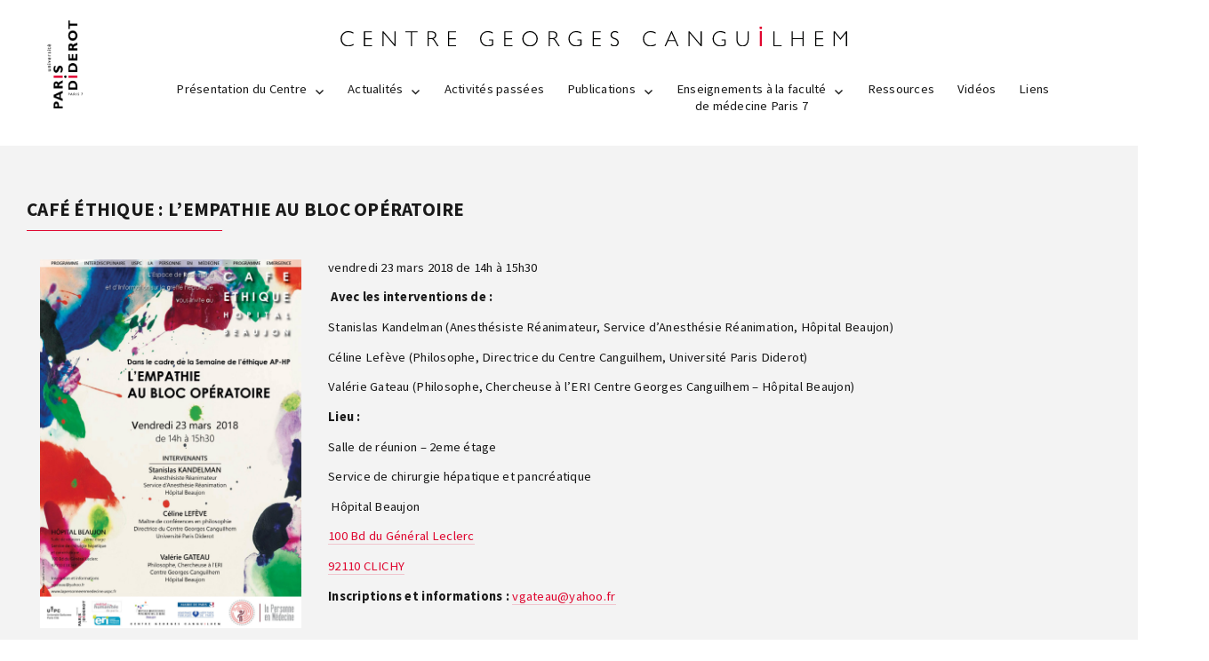

--- FILE ---
content_type: text/html; charset=UTF-8
request_url: http://www.canguilhem.univ-paris-diderot.fr/evenement/cafe-ethique-lempathie-bloc-operatoire/
body_size: 28544
content:
<!DOCTYPE html>
<html lang="fr-FR" prefix="og: http://ogp.me/ns#" class="no-js">
<head>
	<meta charset="UTF-8">
	<meta name="viewport" content="width=device-width, initial-scale=1">
	<link rel="profile" href="http://gmpg.org/xfn/11">
	<link href="http://www.canguilhem.univ-paris-diderot.fr/wp-content/themes/canguilhem/images/logo_ico.ico" rel="shortcut icon">
		<script>(function(html){html.className = html.className.replace(/\bno-js\b/,'js')})(document.documentElement);</script>
<title>Café éthique : L&#039;empathie au bloc opératoire - Centre Georges Canguilhem</title>

<!-- This site is optimized with the Yoast SEO plugin v6.2 - https://yoa.st/1yg?utm_content=6.2 -->
<link rel="canonical" href="http://www.canguilhem.univ-paris-diderot.fr/evenement/cafe-ethique-lempathie-bloc-operatoire/" />
<meta property="og:locale" content="fr_FR" />
<meta property="og:type" content="article" />
<meta property="og:title" content="Café éthique : L&#039;empathie au bloc opératoire - Centre Georges Canguilhem" />
<meta property="og:description" content="vendredi 23 mars 2018 de 14h à 15h30   Avec les interventions de : Stanislas Kandelman (Anesthésiste Réanimateur, Service d&rsquo;Anesthésie Réanimation, Hôpital Beaujon) Céline Lefève (Philosophe, Directrice du Centre Canguilhem, Université Paris Diderot) Valérie Gateau (Philosophe, Chercheuse à l&rsquo;ERI Centre Georges Canguilhem &#8211; Hôpital Beaujon) Lieu : Salle de réunion &#8211; 2eme étage Service de chirurgie hépatique et pancréatique &hellip; Continuer la lecture de &laquo;&nbsp;Café éthique : L&#8217;empathie au bloc opératoire&nbsp;&raquo;" />
<meta property="og:url" content="http://www.canguilhem.univ-paris-diderot.fr/evenement/cafe-ethique-lempathie-bloc-operatoire/" />
<meta property="og:site_name" content="Centre Georges Canguilhem" />
<meta property="og:image" content="http://www.canguilhem.univ-paris-diderot.fr/wp-content/uploads/2018/03/Affiche_-Lempathie-au-bloc-opératoire_V03.jpg" />
<meta property="og:image:width" content="2339" />
<meta property="og:image:height" content="3308" />
<meta name="twitter:card" content="summary" />
<meta name="twitter:description" content="vendredi 23 mars 2018 de 14h à 15h30   Avec les interventions de : Stanislas Kandelman (Anesthésiste Réanimateur, Service d&rsquo;Anesthésie Réanimation, Hôpital Beaujon) Céline Lefève (Philosophe, Directrice du Centre Canguilhem, Université Paris Diderot) Valérie Gateau (Philosophe, Chercheuse à l&rsquo;ERI Centre Georges Canguilhem &#8211; Hôpital Beaujon) Lieu : Salle de réunion &#8211; 2eme étage Service de chirurgie hépatique et pancréatique &hellip; Continuer la lecture de &laquo;&nbsp;Café éthique : L&#8217;empathie au bloc opératoire&nbsp;&raquo;" />
<meta name="twitter:title" content="Café éthique : L&#039;empathie au bloc opératoire - Centre Georges Canguilhem" />
<meta name="twitter:image" content="http://www.canguilhem.univ-paris-diderot.fr/wp-content/uploads/2018/03/Affiche_-Lempathie-au-bloc-opératoire_V03.jpg" />
<script type='application/ld+json'>{"@context":"http:\/\/schema.org","@type":"WebSite","@id":"#website","url":"http:\/\/www.canguilhem.univ-paris-diderot.fr\/","name":"Centre Georges Canguilhem","potentialAction":{"@type":"SearchAction","target":"http:\/\/www.canguilhem.univ-paris-diderot.fr\/?s={search_term_string}","query-input":"required name=search_term_string"}}</script>
<!-- / Yoast SEO plugin. -->

<link rel='dns-prefetch' href='//fonts.googleapis.com' />
<link rel='dns-prefetch' href='//s.w.org' />
<link rel="alternate" type="application/rss+xml" title="Centre Georges Canguilhem &raquo; Flux" href="http://www.canguilhem.univ-paris-diderot.fr/feed/" />
		<script type="text/javascript">
			window._wpemojiSettings = {"baseUrl":"https:\/\/s.w.org\/images\/core\/emoji\/2.4\/72x72\/","ext":".png","svgUrl":"https:\/\/s.w.org\/images\/core\/emoji\/2.4\/svg\/","svgExt":".svg","source":{"concatemoji":"http:\/\/www.canguilhem.univ-paris-diderot.fr\/wp-includes\/js\/wp-emoji-release.min.js?ver=4.9.3"}};
			!function(a,b,c){function d(a,b){var c=String.fromCharCode;l.clearRect(0,0,k.width,k.height),l.fillText(c.apply(this,a),0,0);var d=k.toDataURL();l.clearRect(0,0,k.width,k.height),l.fillText(c.apply(this,b),0,0);var e=k.toDataURL();return d===e}function e(a){var b;if(!l||!l.fillText)return!1;switch(l.textBaseline="top",l.font="600 32px Arial",a){case"flag":return!(b=d([55356,56826,55356,56819],[55356,56826,8203,55356,56819]))&&(b=d([55356,57332,56128,56423,56128,56418,56128,56421,56128,56430,56128,56423,56128,56447],[55356,57332,8203,56128,56423,8203,56128,56418,8203,56128,56421,8203,56128,56430,8203,56128,56423,8203,56128,56447]),!b);case"emoji":return b=d([55357,56692,8205,9792,65039],[55357,56692,8203,9792,65039]),!b}return!1}function f(a){var c=b.createElement("script");c.src=a,c.defer=c.type="text/javascript",b.getElementsByTagName("head")[0].appendChild(c)}var g,h,i,j,k=b.createElement("canvas"),l=k.getContext&&k.getContext("2d");for(j=Array("flag","emoji"),c.supports={everything:!0,everythingExceptFlag:!0},i=0;i<j.length;i++)c.supports[j[i]]=e(j[i]),c.supports.everything=c.supports.everything&&c.supports[j[i]],"flag"!==j[i]&&(c.supports.everythingExceptFlag=c.supports.everythingExceptFlag&&c.supports[j[i]]);c.supports.everythingExceptFlag=c.supports.everythingExceptFlag&&!c.supports.flag,c.DOMReady=!1,c.readyCallback=function(){c.DOMReady=!0},c.supports.everything||(h=function(){c.readyCallback()},b.addEventListener?(b.addEventListener("DOMContentLoaded",h,!1),a.addEventListener("load",h,!1)):(a.attachEvent("onload",h),b.attachEvent("onreadystatechange",function(){"complete"===b.readyState&&c.readyCallback()})),g=c.source||{},g.concatemoji?f(g.concatemoji):g.wpemoji&&g.twemoji&&(f(g.twemoji),f(g.wpemoji)))}(window,document,window._wpemojiSettings);
		</script>
		<style type="text/css">
img.wp-smiley,
img.emoji {
	display: inline !important;
	border: none !important;
	box-shadow: none !important;
	height: 1em !important;
	width: 1em !important;
	margin: 0 .07em !important;
	vertical-align: -0.1em !important;
	background: none !important;
	padding: 0 !important;
}
</style>
<link rel='stylesheet' id='contact-form-7-css'  href='http://www.canguilhem.univ-paris-diderot.fr/wp-content/plugins/contact-form-7/includes/css/styles.css?ver=5.0' type='text/css' media='all' />
<link rel='stylesheet' id='responsive-lightbox-prettyphoto-css'  href='http://www.canguilhem.univ-paris-diderot.fr/wp-content/plugins/responsive-lightbox/assets/prettyphoto/css/prettyPhoto.css?ver=1.7.2' type='text/css' media='all' />
<link rel='stylesheet' id='wp-pagenavi-css'  href='http://www.canguilhem.univ-paris-diderot.fr/wp-content/plugins/wp-pagenavi/pagenavi-css.css?ver=2.70' type='text/css' media='all' />
<link rel='stylesheet' id='twentysixteen-fonts-css'  href='https://fonts.googleapis.com/css?family=Source+Sans+Pro%3A200%2C+300%2C400%2C700%2C900%2C300italic%2C400italic%2C700italic%2C900italic%7CMontserrat%3A400%2C700%7CInconsolata%3A400&#038;subset=latin%2Clatin-ext' type='text/css' media='all' />
<link rel='stylesheet' id='genericons-css'  href='http://www.canguilhem.univ-paris-diderot.fr/wp-content/themes/canguilhem/genericons/genericons.css?ver=3.4.1' type='text/css' media='all' />
<link rel='stylesheet' id='twentysixteen-style-css'  href='http://www.canguilhem.univ-paris-diderot.fr/wp-content/themes/canguilhem/style.css?ver=4.9.3' type='text/css' media='all' />
<!--[if lt IE 10]>
<link rel='stylesheet' id='twentysixteen-ie-css'  href='http://www.canguilhem.univ-paris-diderot.fr/wp-content/themes/canguilhem/css/ie.css?ver=20160816' type='text/css' media='all' />
<![endif]-->
<!--[if lt IE 9]>
<link rel='stylesheet' id='twentysixteen-ie8-css'  href='http://www.canguilhem.univ-paris-diderot.fr/wp-content/themes/canguilhem/css/ie8.css?ver=20160816' type='text/css' media='all' />
<![endif]-->
<!--[if lt IE 8]>
<link rel='stylesheet' id='twentysixteen-ie7-css'  href='http://www.canguilhem.univ-paris-diderot.fr/wp-content/themes/canguilhem/css/ie7.css?ver=20160816' type='text/css' media='all' />
<![endif]-->
<script type='text/javascript' src='http://www.canguilhem.univ-paris-diderot.fr/wp-includes/js/jquery/jquery.js?ver=1.12.4'></script>
<script type='text/javascript' src='http://www.canguilhem.univ-paris-diderot.fr/wp-includes/js/jquery/jquery-migrate.min.js?ver=1.4.1'></script>
<script type='text/javascript' src='http://www.canguilhem.univ-paris-diderot.fr/wp-content/plugins/responsive-lightbox/assets/prettyphoto/js/jquery.prettyPhoto.js?ver=1.7.2'></script>
<script type='text/javascript'>
/* <![CDATA[ */
var rlArgs = {"script":"prettyphoto","selector":"lightbox","customEvents":"","activeGalleries":"1","animationSpeed":"normal","slideshow":"0","slideshowDelay":"5000","slideshowAutoplay":"0","opacity":"0.75","showTitle":"1","allowResize":"1","allowExpand":"1","width":"1080","height":"720","separator":"\/","theme":"pp_default","horizontalPadding":"20","hideFlash":"0","wmode":"opaque","videoAutoplay":"0","modal":"0","deeplinking":"0","overlayGallery":"1","keyboardShortcuts":"1","social":"0","woocommerce_gallery":"0"};
/* ]]> */
</script>
<script type='text/javascript' src='http://www.canguilhem.univ-paris-diderot.fr/wp-content/plugins/responsive-lightbox/js/front.js?ver=1.7.2'></script>
<!--[if lt IE 9]>
<script type='text/javascript' src='http://www.canguilhem.univ-paris-diderot.fr/wp-content/themes/canguilhem/js/html5.js?ver=3.7.3'></script>
<![endif]-->
<link rel='https://api.w.org/' href='http://www.canguilhem.univ-paris-diderot.fr/wp-json/' />
<link rel="EditURI" type="application/rsd+xml" title="RSD" href="http://www.canguilhem.univ-paris-diderot.fr/xmlrpc.php?rsd" />
<link rel="wlwmanifest" type="application/wlwmanifest+xml" href="http://www.canguilhem.univ-paris-diderot.fr/wp-includes/wlwmanifest.xml" /> 
<link rel='shortlink' href='http://www.canguilhem.univ-paris-diderot.fr/?p=2072' />
<link rel="alternate" type="application/json+oembed" href="http://www.canguilhem.univ-paris-diderot.fr/wp-json/oembed/1.0/embed?url=http%3A%2F%2Fwww.canguilhem.univ-paris-diderot.fr%2Fevenement%2Fcafe-ethique-lempathie-bloc-operatoire%2F" />
<link rel="alternate" type="text/xml+oembed" href="http://www.canguilhem.univ-paris-diderot.fr/wp-json/oembed/1.0/embed?url=http%3A%2F%2Fwww.canguilhem.univ-paris-diderot.fr%2Fevenement%2Fcafe-ethique-lempathie-bloc-operatoire%2F&#038;format=xml" />

	<script>var $ = jQuery.noConflict();</script>
	<script type="text/javascript" src="http://www.canguilhem.univ-paris-diderot.fr/wp-content/themes/canguilhem/js/MAIN.js"></script>
</head>

<body class="evenement-template-default single single-evenement postid-2072 group-blog no-sidebar">
<div id="page" class="site">
	<div class="site-inner">
		<a class="skip-link screen-reader-text" href="#content">Aller au contenu principal</a>

		<header id="masthead" class="site-header" role="banner">
			<div class="site-header-main">
				<div class="content">
					<div class="floatL logo_p7"><img src="http://www.canguilhem.univ-paris-diderot.fr/wp-content/themes/canguilhem/images/logo_parisdiderot.png" width="40" height="98" title="Université Paris Diderot-Paris 7" alt="Université Paris Diderot-Paris 7"/></div>
					<div>
					<div class="site-branding">
						<a href="http://www.canguilhem.univ-paris-diderot.fr" title="Centre Georges Canguilhem" rel="home"  itemprop="url">
							<img src="http://www.canguilhem.univ-paris-diderot.fr/wp-content/themes/canguilhem/images/logo_canguilhem.svg" width="570" height="17" title="Centre Georges Canguilhem" alt="Centre Georges Canguilhem" data-srcpng="http://www.canguilhem.univ-paris-diderot.fr/wp-content/themes/canguilhem/images/logo_canguilhem.png" class="logo_home"/>
						</a>
													<p class="site-title"><a href="http://www.canguilhem.univ-paris-diderot.fr/" rel="home">Centre Georges Canguilhem</a></p>
													<p class="site-description">Histoire et philosophie des sciences du vivant et de la médecine</p>
											</div><!-- .site-branding -->

											<button id="menu-toggle" class="menu-toggle">Menu</button>

						<div id="site-header-menu" class="site-header-menu">
															<nav id="site-navigation" class="main-navigation" role="navigation" aria-label="Menu principal">
									<div class="menu-menu-principal-container"><ul id="menu-menu-principal" class="primary-menu"><li id="menu-item-1276" class="menu-item menu-item-type-post_type menu-item-object-page menu-item-home menu-item-has-children menu-item-1276"><a href="http://www.canguilhem.univ-paris-diderot.fr/">Présentation du Centre</a>
<ul class="sub-menu">
	<li id="menu-item-1299" class="menu-item menu-item-type-post_type menu-item-object-page menu-item-1299"><a href="http://www.canguilhem.univ-paris-diderot.fr/conseil-scientifique/">Direction</a></li>
</ul>
</li>
<li id="menu-item-1812" class="menu-item menu-item-type-post_type menu-item-object-page menu-item-has-children menu-item-1812"><a href="http://www.canguilhem.univ-paris-diderot.fr/actualites/">Actualités</a>
<ul class="sub-menu">
	<li id="menu-item-1952" class="menu-item menu-item-type-post_type menu-item-object-page menu-item-1952"><a href="http://www.canguilhem.univ-paris-diderot.fr/seminaire-international-detudes-sur-le-soin/">Séminaire international d’études sur le soin</a></li>
	<li id="menu-item-2153" class="menu-item menu-item-type-post_type menu-item-object-page menu-item-2153"><a href="http://www.canguilhem.univ-paris-diderot.fr/seminaire-histoire-epistemologie-de-psychopathologie/">Séminaire Histoire et épistémologie de la psychopathologie</a></li>
</ul>
</li>
<li id="menu-item-1636" class="menu-item menu-item-type-post_type menu-item-object-page menu-item-1636"><a href="http://www.canguilhem.univ-paris-diderot.fr/activites-passees/">Activités passées</a></li>
<li id="menu-item-1710" class="menu-item menu-item-type-post_type menu-item-object-page menu-item-has-children menu-item-1710"><a href="http://www.canguilhem.univ-paris-diderot.fr/publications/">Publications</a>
<ul class="sub-menu">
	<li id="menu-item-1711" class="menu-item menu-item-type-post_type menu-item-object-page menu-item-1711"><a href="http://www.canguilhem.univ-paris-diderot.fr/publications/">Publications du Centre</a></li>
	<li id="menu-item-1281" class="menu-item menu-item-type-post_type menu-item-object-page menu-item-1281"><a href="http://www.canguilhem.univ-paris-diderot.fr/cahiers-du-centre-canguilhem/">Les Cahiers du Centre</a></li>
	<li id="menu-item-1361" class="menu-item menu-item-type-post_type menu-item-object-page menu-item-1361"><a href="http://www.canguilhem.univ-paris-diderot.fr/la-collection-questions-de-soin/">La Collection Questions de soin</a></li>
</ul>
</li>
<li id="menu-item-1943" class="menu-item menu-item-type-post_type menu-item-object-page menu-item-has-children menu-item-1943"><a href="http://www.canguilhem.univ-paris-diderot.fr/enseignements/paces/">Enseignements à la faculté<br>de médecine Paris 7</a>
<ul class="sub-menu">
	<li id="menu-item-1942" class="menu-item menu-item-type-post_type menu-item-object-page menu-item-1942"><a href="http://www.canguilhem.univ-paris-diderot.fr/enseignements/paces/">Paces</a></li>
	<li id="menu-item-1941" class="menu-item menu-item-type-post_type menu-item-object-page menu-item-1941"><a href="http://www.canguilhem.univ-paris-diderot.fr/enseignements/l3-ethique-et-epistemologie/">L3 Ethique et épistémologie</a></li>
	<li id="menu-item-1940" class="menu-item menu-item-type-post_type menu-item-object-page menu-item-1940"><a href="http://www.canguilhem.univ-paris-diderot.fr/enseignements/certificat-maladie-et-soin-au-cinema/">Certificat optionnel Maladie et soin au cinéma</a></li>
	<li id="menu-item-1939" class="menu-item menu-item-type-post_type menu-item-object-page menu-item-1939"><a href="http://www.canguilhem.univ-paris-diderot.fr/enseignements/certificat-optionnel-savoirs-et-pouvoirs-de-la-medecine/">Certificat Optionnel Savoirs et pouvoirs de la médecine</a></li>
	<li id="menu-item-1938" class="menu-item menu-item-type-post_type menu-item-object-page menu-item-1938"><a href="http://www.canguilhem.univ-paris-diderot.fr/enseignements/ue-13-constructions-biologiques-et-sociales-des-maladies/">UE 13 : « De la construction biologique de la santé et de la maladie aux enjeux sociaux de la biomédecine »</a></li>
</ul>
</li>
<li id="menu-item-1293" class="menu-item menu-item-type-post_type menu-item-object-page menu-item-1293"><a href="http://www.canguilhem.univ-paris-diderot.fr/ressources/">Ressources</a></li>
<li id="menu-item-1280" class="menu-item menu-item-type-taxonomy menu-item-object-category menu-item-1280"><a href="http://www.canguilhem.univ-paris-diderot.fr/category/videos/">Vidéos</a></li>
<li id="menu-item-1292" class="menu-item menu-item-type-post_type menu-item-object-page menu-item-1292"><a href="http://www.canguilhem.univ-paris-diderot.fr/liens/">Liens</a></li>
</ul></div>								</nav><!-- .main-navigation -->
							
													</div><!-- .site-header-menu -->
									</div>	
				<div class="clear"></div>
				</div>
			</div><!-- .site-header-main -->

					</header><!-- .site-header -->

		<div id="content" class="site-content">
			<div class="content">


<div id="primary" class="content-area">
	<main id="main" class="site-main" role="main">
		
<article id="post-2072" class="post-2072 evenement type-evenement status-publish has-post-thumbnail hentry categorie-event-seminaires">

	<footer class="entry-meta entry-footer">
					</footer><!-- .entry-footer -->
	<header class="entry-header">
		<h1 class="entry-title">Café éthique : L&#8217;empathie au bloc opératoire</h1>	</header><!-- .entry-header -->

				

				<div class="col-md-3">
			   	
	<div class="post-thumbnail" >
		<a class="lightbox"  alt="Café éthique : L&#8217;empathie au bloc opératoire" data-rel="lightbox-1" 
		href="http://www.canguilhem.univ-paris-diderot.fr/wp-content/uploads/2018/03/Affiche_-Lempathie-au-bloc-opératoire_V03.jpg">
		<img width="1200" height="1697" src="http://www.canguilhem.univ-paris-diderot.fr/wp-content/uploads/2018/03/Affiche_-Lempathie-au-bloc-opératoire_V03-1200x1697.jpg" class="attachment-post-thumbnail size-post-thumbnail wp-post-image" alt="" srcset="http://www.canguilhem.univ-paris-diderot.fr/wp-content/uploads/2018/03/Affiche_-Lempathie-au-bloc-opératoire_V03-1200x1697.jpg 1200w, http://www.canguilhem.univ-paris-diderot.fr/wp-content/uploads/2018/03/Affiche_-Lempathie-au-bloc-opératoire_V03-212x300.jpg 212w, http://www.canguilhem.univ-paris-diderot.fr/wp-content/uploads/2018/03/Affiche_-Lempathie-au-bloc-opératoire_V03-768x1086.jpg 768w, http://www.canguilhem.univ-paris-diderot.fr/wp-content/uploads/2018/03/Affiche_-Lempathie-au-bloc-opératoire_V03-724x1024.jpg 724w" sizes="(max-width: 709px) 85vw, (max-width: 909px) 67vw, (max-width: 1362px) 88vw, 1200px" />		</a>
	</div><!-- .post-thumbnail -->

			    </div>
		
				<div  class="col-md-9">
						


	<div class="entry-content">
		<div id="gmail-m_357944382795625214ydp9187ac2cyiv3312897788m_6558682303182595327ydpef16dfdayiv1383358126yui_3_16_0_ym19_1_1511378491095_51009">
<p class="gmail-m_357944382795625214ydp9187ac2cyiv3312897788m6558682303182595327ydpef16dfdayiv1383358126msonormal">vendredi 23 mars 2018 de 14h à 15h30 <u></u><u></u></p>
</div>
<div id="gmail-m_357944382795625214ydp9187ac2cyiv3312897788m_6558682303182595327ydpef16dfdayiv1383358126yui_3_16_0_ym19_1_1511378491095_51009">
<p class="gmail-m_357944382795625214ydp9187ac2cyiv3312897788m6558682303182595327ydpef16dfdayiv1383358126msonormal"> <b>Avec les interventions de :</b></p>
</div>
<div id="gmail-m_357944382795625214ydp9187ac2cyiv3312897788m_6558682303182595327ydpef16dfdayiv1383358126yui_3_16_0_ym19_1_1511378491095_51011"></div>
<div id="gmail-m_357944382795625214ydp9187ac2cyiv3312897788m_6558682303182595327ydpef16dfdayiv1383358126yui_3_16_0_ym19_1_1511378491095_51015">
<p class="gmail-m_357944382795625214ydp9187ac2cyiv3312897788m6558682303182595327ydpef16dfdayiv1383358126msonormal">Stanislas Kandelman (Anesthésiste Réanimateur, Service d&rsquo;Anesthésie Réanimation, Hôpital Beaujon)<u></u><u></u></p>
</div>
<div id="gmail-m_357944382795625214ydp9187ac2cyiv3312897788m_6558682303182595327ydpef16dfdayiv1383358126yui_3_16_0_ym19_1_1511378491095_51015">
<p class="gmail-m_357944382795625214ydp9187ac2cyiv3312897788m6558682303182595327ydpef16dfdayiv1383358126msonormal">Céline Lefève (Philosophe, Directrice du Centre Canguilhem, Université Paris Diderot)<u></u><u></u></p>
</div>
<div id="gmail-m_357944382795625214ydp9187ac2cyiv3312897788m_6558682303182595327ydpef16dfdayiv1383358126yui_3_16_0_ym19_1_1511378491095_51019">
<p class="gmail-m_357944382795625214ydp9187ac2cyiv3312897788m6558682303182595327ydpef16dfdayiv1383358126msonormal">Valérie Gateau (Philosophe, Chercheuse à l&rsquo;ERI Centre Georges Canguilhem &#8211; Hôpital Beaujon)<u></u><u></u></p>
</div>
<div id="gmail-m_357944382795625214ydp9187ac2cyiv3312897788m_6558682303182595327ydpef16dfdayiv1383358126yui_3_16_0_ym19_1_1511378491095_51031">
<p class="gmail-m_357944382795625214ydp9187ac2cyiv3312897788m6558682303182595327ydpef16dfdayiv1383358126msonormal"><b>Lieu :</b><u></u><u></u></p>
</div>
<div id="gmail-m_357944382795625214ydp9187ac2cyiv3312897788m_6558682303182595327ydpef16dfdayiv1383358126yui_3_16_0_ym19_1_1511378491095_51031">
<p class="gmail-m_357944382795625214ydp9187ac2cyiv3312897788m6558682303182595327ydpef16dfdayiv1383358126msonormal">Salle de réunion &#8211; 2eme étage<u></u><u></u></p>
</div>
<div id="gmail-m_357944382795625214ydp9187ac2cyiv3312897788m_6558682303182595327ydpef16dfdayiv1383358126yui_3_16_0_ym19_1_1511378491095_51031">
<p class="gmail-m_357944382795625214ydp9187ac2cyiv3312897788m6558682303182595327ydpef16dfdayiv1383358126msonormal">Service de chirurgie hépatique et pancréatique<u></u><u></u></p>
</div>
<div id="gmail-m_357944382795625214ydp9187ac2cyiv3312897788m_6558682303182595327ydpef16dfdayiv1383358126yui_3_16_0_ym19_1_1511378491095_51031">
<p class="gmail-m_357944382795625214ydp9187ac2cyiv3312897788m6558682303182595327ydpef16dfdayiv1383358126msonormal"> Hôpital Beaujon<u></u><u></u></p>
</div>
<div id="gmail-m_357944382795625214ydp9187ac2cyiv3312897788m_6558682303182595327ydpef16dfdayiv1383358126yui_3_16_0_ym19_1_1511378491095_51031">
<p class="gmail-m_357944382795625214ydp9187ac2cyiv3312897788m6558682303182595327ydpef16dfdayiv1383358126msonormal"><a href="https://maps.google.com/?q=100+Bd+du+G%C3%A9n%C3%A9ral+Leclerc+92110+CLICHY&amp;entry=gmail&amp;source=g" target="_blank" rel="noopener">100 Bd du Général Leclerc</a><u></u><u></u></p>
</div>
<div id="gmail-m_357944382795625214ydp9187ac2cyiv3312897788m_6558682303182595327ydpef16dfdayiv1383358126yui_3_16_0_ym19_1_1511378491095_51031">
<p class="gmail-m_357944382795625214ydp9187ac2cyiv3312897788m6558682303182595327ydpef16dfdayiv1383358126msonormal"><a href="https://maps.google.com/?q=100+Bd+du+G%C3%A9n%C3%A9ral+Leclerc+92110+CLICHY&amp;entry=gmail&amp;source=g" target="_blank" rel="noopener">92110 CLICHY</a><u></u><u></u></p>
</div>
<div id="gmail-m_357944382795625214ydp9187ac2cyiv3312897788m_6558682303182595327ydpef16dfdayiv1383358126yui_3_16_0_ym19_1_1511378491095_51038">
<p class="gmail-m_357944382795625214ydp9187ac2cyiv3312897788m6558682303182595327ydpef16dfdayiv1383358126msonormal"><b>Inscriptions et informations :</b> <a href="mailto:vgateau@yahoo.fr" target="_blank" rel="noopener">vgateau@yahoo.fr</a></p>
</div>
	</div><!-- .entry-content -->

					</div>
		</article><!-- #post-## -->

	</main><!-- .site-main -->

	
</div><!-- .content-area -->


			</div>
		</div><!-- .site-content -->

		<footer id="colophon" class="site-footer" role="contentinfo">
			<div class="footer-top">
				<div class="content">
					<div class="table">
						<div class="logos-wrapp col-md-4 inblo">
							<span class="col-md-6"><a rel="alternate" target="_blank" href="http://www.univ-paris-diderot.fr/" title="Université Paris Diderot-Paris 7"><img width="100%" alt="Université Paris Diderot-Paris 7" src="http://www.canguilhem.univ-paris-diderot.fr/wp-content/themes/canguilhem/images/paris-diderot.png"></a> </span>
							<span class="col-md-6"> <a rel="alternate" target="_blank" href="http://institutdeshumanites.fr/" title="Institut des Humanités de Paris | Université Paris Diderot"><img width="100%"  alt="Institut des Humanités de Paris | Université Paris Diderot" src="http://www.canguilhem.univ-paris-diderot.fr/wp-content/themes/canguilhem/images/institut-des-humanites.png"></a> </span>
							<span class="clear"></span>
						</div>
						<div class="infos-contacts col-md-8 inblo">
							<ul class="sous-part">
								<li class="col-md-4">
									<span class="titre">Directeur honoraire</span>
									<span class="text">Dominique LECOURT</span>
								</li>
								<li class="col-md-4">
									<span class="titre">Directrice</span>
									<span class="text">Céline LEFEVE</span>
								</li>
								<li class="col-md-4">
									<span class="titre">Assistante de direction</span>
									<span class="text">Ariane BREHIER</span>
								</li>
								<div class="clear"></div>
							</ul>
							<div>
								<div class="col-md-4 sous-part">
									<span class="titre">Adresse</span>
									<span class="text">
										Case courrier 7041<br>
										Université Paris-Diderot<br>
										5, rue Thomas Mann<br>
										75205 - Paris cedex 13
									</span>

								</div>
								<div class="col-md-8 sous-part">
									<span class="titre">Téléphone</span>
									<span class="text">01 57 27 65 12</span>
									<span class="titre">E-mail</span>
									<span class="text">
										centre_georges_canguilhem@univ-paris-diderot.fr
									</span>

								</div>
								<div class="clear"></div>
							</div>
						</div>
						<div class="clear"></div>
					</div>

				</div>
			</div>
			<div  class="footer-bottom">
				<div class="content">
					<div class="site-info col-md-10">

						<a href="http://www.canguilhem.univ-paris-diderot.fr" title="Centre Georges Canguilhem" rel="home"  itemprop="url">
							<img src="http://www.canguilhem.univ-paris-diderot.fr/wp-content/themes/canguilhem/images/logo_canguilhem_white.png" width="400" height="15" title="Centre Georges Canguilhem" alt="Centre Georges Canguilhem" class="logo_home"/>
						</a>
						<div class="line-footer">
							<span>2026 © Tous droits réservés | <a href="https://bai-bao.fr" target="_blank">Création de site internet: Baï-Bao</a> | <a  href="#">Mentions légales</a></span>
						</div>
						
					</div><!-- .site-info -->
					<div class="clear"></div>
				</div>
			</div>	
		</footer><!-- .site-footer -->
	</div><!-- .site-inner -->
</div><!-- .site -->

<script type='text/javascript'>
/* <![CDATA[ */
var wpcf7 = {"apiSettings":{"root":"http:\/\/www.canguilhem.univ-paris-diderot.fr\/wp-json\/contact-form-7\/v1","namespace":"contact-form-7\/v1"},"recaptcha":{"messages":{"empty":"Merci de confirmer que vous n\u2019\u00eates pas un robot."}}};
/* ]]> */
</script>
<script type='text/javascript' src='http://www.canguilhem.univ-paris-diderot.fr/wp-content/plugins/contact-form-7/includes/js/scripts.js?ver=5.0'></script>
<script type='text/javascript' src='http://www.canguilhem.univ-paris-diderot.fr/wp-includes/js/imagesloaded.min.js?ver=3.2.0'></script>
<script type='text/javascript' src='http://www.canguilhem.univ-paris-diderot.fr/wp-includes/js/masonry.min.js?ver=3.3.2'></script>
<script type='text/javascript' src='http://www.canguilhem.univ-paris-diderot.fr/wp-includes/js/jquery/jquery.masonry.min.js?ver=3.1.2b'></script>
<script type='text/javascript'>
/* <![CDATA[ */
var screenReaderText = {"expand":"ouvrir le sous-menu","collapse":"fermer le sous-menu"};
/* ]]> */
</script>
<script type='text/javascript' src='http://www.canguilhem.univ-paris-diderot.fr/wp-content/themes/canguilhem/js/functions.js?ver=20160816'></script>
<script type='text/javascript' src='http://www.canguilhem.univ-paris-diderot.fr/wp-content/plugins/mousewheel-smooth-scroll/js/wpmss.php?frameRate=150&#038;animationTime=1000&#038;stepSize=100&#038;pulseScale=4&#038;pulseNormalize=1&#038;accelerationDelta=50&#038;accelerationMax=3&#038;arrowScroll=50&#038;ver=1'></script>
<script type='text/javascript' src='http://www.canguilhem.univ-paris-diderot.fr/wp-includes/js/wp-embed.min.js?ver=4.9.3'></script>
</body>
</html>


--- FILE ---
content_type: text/css
request_url: http://www.canguilhem.univ-paris-diderot.fr/wp-content/themes/canguilhem/style.css?ver=4.9.3
body_size: 74521
content:
/*
Theme Name: Canguilhem
Author: the BaiBao team
Author URI: https://bai-bao.fr
License URI: http://www.gnu.org/licenses/gpl-2.0.html
Tags: one-column, two-columns, right-sidebar, accessibility-ready, custom-background, custom-colors, custom-header, custom-menu, editor-style, featured-images, flexible-header, microformats, post-formats, rtl-language-support, sticky-post, threaded-comments, translation-ready, blog
Text Domain: twentysixteen

This theme, like WordPress, is licensed under the GPL.
Use it to make something cool, have fun, and share what you've learned with others.
*/


/**
 * Table of Contents
 *
 * 1.0 - Normalize
 * 2.0 - Genericons
 * 3.0 - Typography
 * 4.0 - Elements
 * 5.0 - Forms
 * 6.0 - Navigation
 *   6.1 - Links
 *   6.2 - Menus
 * 7.0 - Accessibility
 * 8.0 - Alignments
 * 9.0 - Clearings
 * 10.0 - Widgets
 * 11.0 - Content
 *    11.1 - Header
 *    11.2 - Posts and pages
 *    11.3 - Post Formats
 *    11.4 - Comments
 *    11.5 - Sidebar
 *    11.6 - Footer
 * 12.0 - Media
 *    12.1 - Captions
 *    12.2 - Galleries
 * 13.0 - Multisite
 * 14.0 - Media Queries
 *    14.1 - >= 710px
 *    14.2 - >= 783px
 *    14.3 - >= 910px
 *    14.4 - >= 985px
 *    14.5 - >= 1200px
 * 15.0 - Print
 */


/**
 * 1.0 - Normalize
 *
 * Normalizing styles have been helped along thanks to the fine work of
 * Nicolas Gallagher and Jonathan Neal http://necolas.github.com/normalize.css/
 */


html{font-family:sans-serif;-webkit-text-size-adjust:100%;-ms-text-size-adjust:100%}
body{margin:0}
article,aside,details,figcaption,figure,footer,header,main,menu,nav,section,summary{display:block}
audio,canvas,progress,video{display:inline-block;vertical-align:baseline}
audio:not([controls]){display:none;height:0}
[hidden],template{display:none}
a{background-color:transparent}
abbr[title]{border-bottom:1px dotted}
b,strong{font-weight:700}
small{font-size:80%}
sub,sup{font-size:75%;line-height:0;position:relative;vertical-align:baseline}
sup{top:-.5em}
sub{bottom:-.25em}
img,* { image-rendering:optimizeSpeed;              /* Legal fallback                 */
image-rendering:-moz-crisp-edges;           /* Firefox                        */
image-rendering:-o-crisp-edges;             /* Opera                          */
image-rendering:-webkit-optimize-contrast;  /* Chrome (and eventually Safari) */
image-rendering:crisp-edges;                /* CSS3 Proposed                  */
-ms-interpolation-mode:bicubic;             /* IE8+                           */ }
svg:not(:root){overflow:hidden}
figure{margin:0}
hr{-webkit-box-sizing:content-box;-moz-box-sizing:content-box;box-sizing:content-box}
code,kbd,pre,samp{font-size:1em}
button,input,optgroup,select,textarea{color:inherit;font:inherit;margin:0}
select{text-transform:none}
button{overflow:visible}
button,input,select,textarea{max-width:100%}
button,html input[type="button"],input[type="reset"],input[type="submit"]{-webkit-appearance:button;cursor:pointer}
button[disabled],html input[disabled]{cursor:default;opacity:.5}
button::-moz-focus-inner,input::-moz-focus-inner{border:0;padding:0}
input[type="checkbox"],input[type="radio"]{-webkit-box-sizing:border-box;-moz-box-sizing:border-box;box-sizing:border-box;margin-right:.4375em;padding:0}
input[type="date"]::-webkit-inner-spin-button,input[type="date"]::-webkit-outer-spin-button,input[type="time"]::-webkit-inner-spin-button,input[type="time"]::-webkit-outer-spin-button,input[type="datetime-local"]::-webkit-inner-spin-button,input[type="datetime-local"]::-webkit-outer-spin-button,input[type="week"]::-webkit-inner-spin-button,input[type="week"]::-webkit-outer-spin-button,input[type="month"]::-webkit-inner-spin-button,input[type="month"]::-webkit-outer-spin-button,input[type="number"]::-webkit-inner-spin-button,input[type="number"]::-webkit-outer-spin-button{height:auto}
input[type="search"]{-webkit-appearance:textfield}
input[type="search"]::-webkit-search-cancel-button,input[type="search"]::-webkit-search-decoration{-webkit-appearance:none}
fieldset{border:1px solid #d1d1d1;margin:0 0 1.75em;min-width:inherit;padding:.875em}
fieldset > :last-child{margin-bottom:0}
legend{border:0;padding:0}
textarea{overflow:auto;vertical-align:top}
optgroup{font-weight:700}

body.toggled-on{position: relative;}
body.toggled-on #content{height:calc(100vh - 55px);min-height:inherit;    overflow: hidden; }
body.toggled-on footer#colophon{display:none; }

/* organisation générale */

.col-md-1, .col-md-2, .col-md-3, .col-md-4, .col-md-5, .col-md-6, .col-md-7, .col-md-8, .col-md-9, .col-md-10, .col-md-11, .col-md-12 {
    float: left;
}
.ct_right .col-md-1, .ct_right .col-md-2, .ct_right .col-md-3, .ct_right .col-md-4, .ct_right .col-md-5, .ct_right .col-md-6, .ct_right .col-md-7, .ct_right .col-md-8, .ct_right .col-md-9, .ct_right .col-md-10, .ct_right .col-md-11, .ct_right .col-md-12 {
    float: right;
}

.col-md-12{width:100%}.col-md-11{width:91.66666667%}
.col-md-10{width:83.33333333%;width: calc(83.33333333% - 31px);margin-left: 15px;margin-right: 15px;}
.col-md-9{width:75%;width: calc(75% - 31px);margin-left: 15px;margin-right: 15px;}
.col-md-8{width:66.66666667%;width: calc(66.66666667% - 31px);margin-left: 15px;margin-right: 15px;}
.col-md-7{width:58.33333333%;width: calc(58.33333333% - 31px);margin-left: 15px;margin-right: 15px;}
.col-md-6{width:50%}
.col-md-5{width:41.66666667%;width: calc(41.66666667% - 31px);margin-left: 15px;margin-right: 15px;}
.col-md-4{width:33.33333333%;width: calc(33.33333333% - 31px);margin-left: 15px;margin-right: 15px;}
.col-md-3{width:25%;width: calc(25% - 31px);margin-left: 15px;margin-right: 15px;}
.col-md-2{width:16.66666667%;width: calc(16.66666667% - 31px);margin-left: 15px;margin-right: 15px;}
.col-md-1{width:8.33333333%}
.col-md-6 {padding-left:30px;}
.col-md-6:first-child{padding-left:0px;}

.ct_right .col-md-6 {padding-left:0px;padding-right:30px;}
.ct_right .col-md-6:first-child{padding-right:0px;}

.table {display:table;width:100%;}
.table-cell {display:table-cell;float:none;}

.inblo {display: inline-block;}
.floatL {float:left;}.floatR {float:right;}

/**
 * 2.0 - Genericons
 */

.menu-item-has-children a:after,.social-navigation a:before,.dropdown-toggle:after,.bypostauthor > article .fn:after,.comment-reply-title small a:before,.pagination .prev:before,.pagination .next:before,.pagination .nav-links:before,.pagination .nav-links:after,.search-submit:before{
	-moz-osx-font-smoothing:grayscale;-webkit-font-smoothing:antialiased;display:inline-block;font-family:"Genericons";
	font-size:16px;font-style:normal;font-variant:normal;font-weight:400;line-height:1;speak:none;text-align:center;text-decoration:inherit;text-transform:none;vertical-align:top}


/**
 * 3.0 - Typography
 */
body,button,input,select,textarea{color:#1a1a1a;font-family:'Source Sans Pro',arial,sans-serif;font-size:11pt;line-height:1.3;letter-spacing: 0.2pt;}
h1,h2,h3,h4,h5,h6{clear:both;font-weight:700;margin:0;text-rendering:optimizeLegibility}
p{margin:0 0 1em}
dfn,cite,em,i{font-style:italic}
blockquote{    border: 0 solid #df0730;
    border-left-width: 4px;
    color: #686868;
    /* font-size: 19px; */
    /* font-size: 1.1875rem; */
    background: #eeecee;
    /* padding: 30px; */
    /* font-style: italic; */
    line-height: 1.4736842105;
    margin: 0 0 1.4736842105em;
    margin-left: 0px !important;
    overflow: hidden;
    padding: 1.1em 1.263157895em;}
blockquote,q{quotes:none}
blockquote:before,blockquote:after,q:before,q:after{content:""}
blockquote p{margin-bottom:1.4736842105em}
blockquote cite,blockquote small{color:#1a1a1a;display:block;font-size:16px;font-size:1rem;line-height:1.75}
blockquote cite:before,blockquote small:before{content:"\2014\00a0"}
blockquote em,blockquote i,blockquote cite{font-style:normal}
blockquote strong,blockquote b{font-weight:400}
blockquote > :last-child{margin-bottom:0}
address{font-style:italic;margin:0 0 1.75em}
code,kbd,tt,var,samp,pre{font-family:Inconsolata,monospace}
pre{border:1px solid #d1d1d1;font-size:16px;font-size:1rem;line-height:1.3125;margin:0 0 1.75em;max-width:100%;overflow:auto;padding:1.75em;white-space:pre;white-space:pre-wrap;word-wrap:break-word}
code{background-color:#d1d1d1;padding:.125em .25em}
abbr,acronym{border-bottom:1px dotted #d1d1d1;cursor:help}
mark,ins{background:#df0730;color:#fff;padding:.125em .25em;text-decoration:none}
big{font-size:125%}

/**
 * 4.0 - Elements
 */

html{-webkit-box-sizing:border-box;-moz-box-sizing:border-box;box-sizing:border-box}
*,:before,:after{-webkit-box-sizing:inherit;-moz-box-sizing:inherit;box-sizing:inherit}
hr{background-color:#d1d1d1;border:0;height:1px;margin:0 0 1.75em}
ul,ol{margin:0 0 1.75em 1.25em;padding:0}
ul{list-style:disc}
ol{list-style:decimal;margin-left:1.5em}
li > ul,li > ol{margin-bottom:0}
dl{margin:0 0 1.75em}
dt{font-weight:700}
dd{margin:0 0 1.75em}
img{height:auto;max-width:100%;vertical-align:middle}
del{opacity:.8}
table,th,td{border:1px solid #d1d1d1}
table{border-collapse:separate;border-spacing:0;border-width:1px 0 0 1px;margin:0 0 1.75em;width:100%}
caption,th,td{font-weight:400;text-align:left}
th{border-width:0 1px 1px 0;font-weight:700}
td{border-width:0 1px 1px 0}
th,td{padding:.4375em}

/* Placeholder text color -- selectors need to be separate to work. */
::-webkit-input-placeholder{color:#686868;font-family:'Source Sans Pro',arial,sans-serif}
:-moz-placeholder{color:#686868;font-family:'Source Sans Pro',arial,sans-serif}
::-moz-placeholder{color:#686868;font-family:'Source Sans Pro',arial,sans-serif;opacity:1}
:-ms-input-placeholder{color:#686868;font-family:'Source Sans Pro',arial,sans-serif}


/**
 * 5.0 - Forms
 */
input{line-height:normal}
button,button[disabled]:hover,button[disabled]:focus,input[type="button"],input[type="button"][disabled]:hover,input[type="button"][disabled]:focus,input[type="reset"],input[type="reset"][disabled]:hover,input[type="reset"][disabled]:focus,input[type="submit"],input[type="submit"][disabled]:hover,input[type="submit"][disabled]:focus{background:#1a1a1a;border:0;border-radius:2px;color:#fff;font-family:'Source Sans Pro',arial,sans-serif;font-weight:700;letter-spacing:.046875em;line-height:1;padding:.84375em .875em .78125em;text-transform:uppercase}
button:hover,button:focus,input[type="button"]:hover,input[type="button"]:focus,input[type="reset"]:hover,input[type="reset"]:focus,input[type="submit"]:hover,input[type="submit"]:focus{background:#df0730}
button:focus,input[type="button"]:focus,input[type="reset"]:focus,input[type="submit"]:focus{outline:thin dotted;outline-offset:-4px}
input[type="date"],input[type="time"],input[type="datetime-local"],input[type="week"],input[type="month"],input[type="text"],input[type="email"],input[type="url"],input[type="password"],input[type="search"],input[type="tel"],input[type="number"],textarea{background:#f7f7f7;background-image:-webkit-linear-gradient(rgba(255,255,255,0),rgba(255,255,255,0));border:1px solid #d1d1d1;border-radius:2px;color:#686868;padding:.625em .4375em;width:100%}
input[type="date"]:focus,input[type="time"]:focus,input[type="datetime-local"]:focus,input[type="week"]:focus,input[type="month"]:focus,input[type="text"]:focus,input[type="email"]:focus,input[type="url"]:focus,input[type="password"]:focus,input[type="search"]:focus,input[type="tel"]:focus,input[type="number"]:focus,textarea:focus{background-color:#fff;border-color:#df0730;color:#1a1a1a;outline:0}
.post-password-form{margin-bottom:1.75em}
.post-password-form label{color:#686868;display:block;font-size:.8125rem;letter-spacing:.076923077em;margin-bottom:1.75em;text-transform:uppercase;font:13px/1.6153846154 'Source Sans Pro',arial,sans-serif}
.post-password-form input[type="password"]{margin-top:.4375em}
.post-password-form > :last-child{margin-bottom:0}
.search-form{position:relative}
input[type="search"].search-field{border-radius:2px 0 0 2px;width:-webkit-calc(100% - 42px);width:calc(100% - 42px)}
.search-submit:before{content:"\f400";font-size:24px;left:2px;line-height:42px;position:relative;width:40px}
.search-submit{border-radius:0 2px 2px 0;bottom:0;overflow:hidden;padding:0;position:absolute;right:0;top:0;width:42px}
/**
 * 6.0 - Navigation
 */

nav.navigation.post-navigation {margin-top:30px;}
.navigation .nav-previous,.navigation .nav-next {width:40%;}
.navigation .nav-previous {float:left;}
.navigation .nav-next {float:right;    text-align: right;}
.navigation span.post-title {font-size:12pt;}
.nav-links:after {content:"";display:block;clear:both;}

/**
 * 6.1 - Links
 */

a{color:#df0730;text-decoration:none;    transition: all 0.3s ease;}
a:hover,a:focus,a:active{color:#9b0c27}
a:focus{outline:thin dotted}
a:hover,a:active{outline:0}
.entry-content a,.entry-summary a,.taxonomy-description a,.logged-in-as a,.comment-content a,.pingback .comment-body > a,.textwidget a,.entry-footer a:hover,.site-info a:hover{
	box-shadow:0 .2px 0 0 currentColor}
.entry-content a:hover,.entry-content a:focus,.entry-summary a:hover,.entry-summary a:focus,.taxonomy-description a:hover,.taxonomy-description a:focus,.logged-in-as a:hover,.logged-in-as a:focus,.comment-content a:hover,.comment-content a:focus,.pingback .comment-body > a:hover,.pingback .comment-body > a:focus,.textwidget a:hover,.textwidget a:focus{
	box-shadow:none}

/**
 * 6.2 - Menus
 */

.site-branding {text-align:center;padding:30px;}
.site-header-menu{display:none;    margin-bottom: 20px; width: 100%;}
.site-header-menu.toggled-on,.no-js .site-header-menu{display:block}


.site-header-menu.toggled-on {
    position: absolute;
        display: table;
    z-index: 1111111;
    margin: 0;
    width: 100%;
    left: 0;
     min-height:calc(100vh - 62px);
        background: rgba(223, 7, 48, 0.9);
}

.site-header-menu.toggled-on .main-navigation { display: table-cell;vertical-align: middle;}
.main-navigation{font-family:'Source Sans Pro',arial,sans-serif;    text-align: center;}
.site-footer .main-navigation{margin-bottom:1.75em}
.main-navigation ul{list-style:none;margin:auto;    display: inline-block;}
.main-navigation li{border-top:1px solid #d1d1d1;position:relative;text-align: left;}
.main-navigation a{color:#1a1a1a;display:block;line-height:1.3125;outline-offset:-1px;font-size:11pt;font-weight:400;padding:.84375em 0}
.main-navigation a:hover,.main-navigation a:focus{color:#df0730}
.main-navigation .current-menu-item > a,.main-navigation .current-menu-ancestor > a{font-weight:700}
.main-navigation ul ul{display:none;margin-left:.875em}
.no-js .main-navigation ul ul{display:block}
.main-navigation ul .toggled-on{display:block}
.main-navigation .primary-menu{border-bottom:1px solid #d1d1d1;}
.main-navigation .menu-item-has-children > a{margin-right:56px}
.dropdown-toggle{background-color:transparent;border:0;border-radius:0;color:#1a1a1a;content:"";height:48px;padding:0;position:absolute;right:0;text-transform:none;top:0;width:48px}
.dropdown-toggle:after{border:0 solid #d1d1d1;border-left-width:1px;content:"\f431";font-size:24px;left:1px;position:relative;width:48px}
.dropdown-toggle:hover,.dropdown-toggle:focus{background-color:transparent;color:#df0730}
.dropdown-toggle:focus{outline:thin dotted;outline-offset:-1px}
.dropdown-toggle:focus:after{border-color:transparent}
.dropdown-toggle.toggled-on:after{content:"\f432"}
.site-header .main-navigation + .social-navigation{margin-top:1.75em}
.site-footer .social-navigation{margin-bottom:1.75em}
.social-navigation ul{list-style:none;margin:0 0 -.4375em}
.social-navigation li{float:left;margin:0 .4375em .4375em 0}
.social-navigation a{border:1px solid #d1d1d1;border-radius:50%;color:#1a1a1a;display:block;height:35px;position:relative;width:35px}
.social-navigation a:before{content:"\f415";height:33px;line-height:33px;text-align:center;width:33px}
.social-navigation a:hover:before,.social-navigation a:focus:before{color:#df0730}
.social-navigation a[href*="codepen.io"]:before{content:"\f216"}
.social-navigation a[href*="digg.com"]:before{content:"\f221"}
.social-navigation a[href*="dribbble.com"]:before{content:"\f201"}
.social-navigation a[href*="dropbox.com"]:before{content:"\f225"}
.social-navigation a[href*="facebook.com"]:before{content:"\f203"}
.social-navigation a[href*="flickr.com"]:before{content:"\f211"}
.social-navigation a[href*="foursquare.com"]:before{content:"\f226"}
.social-navigation a[href*="plus.google.com"]:before{content:"\f206"}
.social-navigation a[href*="github.com"]:before{content:"\f200"}
.social-navigation a[href*="instagram.com"]:before{content:"\f215"}
.social-navigation a[href*="linkedin.com"]:before{content:"\f208"}
.social-navigation a[href*="path.com"]:before{content:"\f219"}
.social-navigation a[href*="pinterest.com"]:before{content:"\f210"}
.social-navigation a[href*="getpocket.com"]:before{content:"\f224"}
.social-navigation a[href*="polldaddy.com"]:before{content:"\f217"}
.social-navigation a[href*="reddit.com"]:before{content:"\f222"}
.social-navigation a[href*="skype.com"]:before{content:"\f220"}
.social-navigation a[href*="stumbleupon.com"]:before{content:"\f223"}
.social-navigation a[href*="tumblr.com"]:before{content:"\f214"}
.social-navigation a[href*="twitter.com"]:before{content:"\f202"}
.social-navigation a[href*="vimeo.com"]:before{content:"\f212"}
.social-navigation a[href*="wordpress.com"]:before,.social-navigation a[href*="wordpress.org"]:before{content:"\f205"}
.social-navigation a[href*="youtube.com"]:before{content:"\f213"}
.social-navigation a[href^="mailto:"]:before{content:"\f410"}
.social-navigation a[href*="spotify.com"]:before{content:"\f515"}
.social-navigation a[href*="twitch.tv"]:before{content:"\f516"}
.social-navigation a[href$="/feed/"]:before{content:"\f413"}
.post-navigation{    border-top: 1px dotted #670c1d;
    border-bottom: 1px dotted #670c1d;clear:both;font-family:'Source Sans Pro',arial,sans-serif;margin:0 7.6923% 3.5em}
.post-navigation a{color:#1a1a1a;display:block;padding:1.75em 0}
.post-navigation span{display:block}
.post-navigation .meta-nav{color:#686868;font-size:13px;font-size:.8125rem;letter-spacing:.076923077em;line-height:1.6153846154;margin-bottom:.5384615385em;text-transform:uppercase}
.post-navigation .post-title{display:inline;font-family:'Source Sans Pro',arial,sans-serif;font-size:23px;font-size:1.4375rem;font-weight:700;line-height:1.2173913043;text-rendering:optimizeLegibility}
.post-navigation a:hover .post-title,.post-navigation a:focus .post-title{color:#df0730}
.pagination{border-top:4px solid #1a1a1a;font-family:'Source Sans Pro',arial,sans-serif;font-size:19px;font-size:1.1875rem;margin:0 7.6923% 2.947368421em;min-height:56px;position:relative}
.pagination:before,.pagination:after{background-color:#1a1a1a;content:"";height:52px;position:absolute;top:0;width:52px;z-index:0}
.pagination:before{right:0}
.pagination:after{right:54px}
.pagination a:hover,.pagination a:focus{color:#1a1a1a}
.pagination .nav-links{padding-right:106px;position:relative}
.pagination .nav-links:before,.pagination .nav-links:after{color:#fff;font-size:32px;line-height:51px;opacity:.3;position:absolute;width:52px;z-index:1}
.pagination .nav-links:before{content:"\f429";right:-1px}
.pagination .nav-links:after{content:"\f430";right:55px}
.pagination .current .screen-reader-text{position:static!important}
.pagination .page-numbers{display:none;letter-spacing:.013157895em;line-height:1;margin:0 .7368421053em 0 -.7368421053em;padding:.8157894737em .7368421053em .3947368421em;text-transform:uppercase}
.pagination .current{display:inline-block;font-weight:700}
.pagination .prev,.pagination .next{background-color:#1a1a1a;color:#fff;display:inline-block;height:52px;margin:0;overflow:hidden;padding:0;position:absolute;top:0;width:52px;z-index:2}
.pagination .prev:before,.pagination .next:before{font-size:32px;height:53px;line-height:52px;position:relative;width:53px}
.pagination .prev:hover,.pagination .prev:focus,.pagination .next:hover,.pagination .next:focus{background-color:#df0730;color:#fff}
.pagination .prev:focus,.pagination .next:focus{outline:0}
.pagination .prev{right:54px}
.pagination .prev:before{content:"\f430";left:-1px;top:-1px}
.pagination .next{right:0}
.pagination .next:before{content:"\f429";right:-1px;top:-1px}
.image-navigation,.comment-navigation{border-top:1px solid #d1d1d1;border-bottom:1px solid #d1d1d1;color:#686868;font-family:'Source Sans Pro',arial,sans-serif;font-size:13px;font-size:.8125rem;line-height:1.6153846154;margin:0 7.6923% 2.1538461538em;padding:1.0769230769em 0}
.comment-navigation{margin-right:0;margin-left:0}
.comments-title + .comment-navigation{border-bottom:0;margin-bottom:0}
.image-navigation .nav-previous:not(:empty),.image-navigation .nav-next:not(:empty),.comment-navigation .nav-previous:not(:empty),.comment-navigation .nav-next:not(:empty){display:inline-block}
.image-navigation .nav-previous:not(:empty) + .nav-next:not(:empty):before,.comment-navigation .nav-previous:not(:empty) + .nav-next:not(:empty):before{content:"\002f";display:inline-block;opacity:.7;padding:0 .538461538em}


/**
 * 7.0 - Accessibility
 */

/* Text meant only for screen readers */
.says,
.screen-reader-text {
	clip: rect(1px, 1px, 1px, 1px);
	height: 1px;
	overflow: hidden;
	position: absolute !important;
	width: 1px;
	/* many screen reader and browser combinations announce broken words as they would appear visually */
	word-wrap: normal !important;
}

/* must have higher specificity than alternative color schemes inline styles */
.site .skip-link{background-color:#f1f1f1;box-shadow:0 0 1px 1px rgba(0,0,0,0.2);color:#21759b;display:block;font-family:'Source Sans Pro',arial,sans-serif;font-size:14px;font-weight:700;left:-9999em;outline:none;padding:15px 23px 14px;text-decoration:none;text-transform:none;top:-9999em}
.logged-in .site .skip-link{box-shadow:0 0 2px 2px rgba(0,0,0,0.2);font-family:"Open Sans",sans-serif}
.site .skip-link:focus{clip:auto;height:auto;left:6px;top:7px;width:auto;z-index:100000}


/**
 * 8.0 - Alignments
 */

.alignleft{float:left;margin:.375em 1.75em 1.75em 0}
.alignright{float:right;margin:.375em 0 1.75em 1.75em}
.aligncenter{clear:both;display:block;margin:0 auto 1.75em}
blockquote.alignleft{margin:.3157894737em 1.4736842105em 1.473684211em 0}
blockquote.alignright{margin:.3157894737em 0 1.473684211em 1.4736842105em}
blockquote.aligncenter{margin-bottom:1.473684211em}

/**
 * 9.0 - Clearings
 */

.clear:before,.clear:after,blockquote:before,blockquote:after,.entry-content:before,.entry-content:after,.entry-summary:before,.entry-summary:after,.comment-content:before,.comment-content:after,.site-content:before,.site-content:after,.site-main > article:before,.site-main > article:after,.primary-menu:before,.primary-menu:after,.social-links-menu:before,.social-links-menu:after,.textwidget:before,.textwidget:after,.content-bottom-widgets:before,.content-bottom-widgets:after{content:"";display:table}
.clear:after,blockquote:after,.entry-content:after,.entry-summary:after,.comment-content:after,.site-content:after,.site-main > article:after,.primary-menu:after,.social-links-menu:after,.textwidget:after,.content-bottom-widgets:after{clear:both}


/**
 * 10.0 - Widgets
 */



/**
 * 11.0 - Content
 */
#primary {    position: relative;}
.logo_p7 { padding: 23px;}
.content{width:100%;margin:auto;padding: 0px 30px;     box-sizing: border-box;}
.site{background-color:#f3f3f3}
.site-inner{margin:0 auto;position:relative}
.site-content{word-wrap:break-word;    min-height: calc(100vh - 418px);}
#content[tabindex="-1"]:focus{outline:0}
.site-main,#sidebar{margin-bottom:3.5em ; margin-top: 1em;}
.site-main > :last-child{margin-bottom:0}
.site-header{background:#fff}
.site-header-main{-webkit-align-items:center;-ms-flex-align:center;align-items:center;display:-webkit-flex;display:-ms-flexbox;display:flex;-webkit-flex-wrap:wrap;-ms-flex-wrap:wrap;flex-wrap:wrap}
.site-branding .site-title a{color:#1a1a1a}
.site-branding .site-title a:hover,.site-branding .site-title a:focus{color:#df0730}
.wp-custom-logo .site-title{margin-top:.608695652em}
.site-description,.site-title{display:none;}
.menu-toggle{background-color:transparent;border:1px solid #d1d1d1;color:#1a1a1a;font-size:13px;font-size:.8125rem;margin:1.076923077em 0;padding:.769230769em}
.no-js .menu-toggle{display:none}
.menu-toggle:hover,.menu-toggle:focus{background-color:transparent;border-color:#df0730;color:#df0730}
.menu-toggle.toggled-on,.menu-toggle.toggled-on:hover,.menu-toggle.toggled-on:focus{background-color:#1a1a1a;border-color:#1a1a1a;color:#fff}
.menu-toggle:focus{outline:0}
.menu-toggle.toggled-on:focus{outline:thin dotted}
.header-image{clear:both;margin:.875em 0}
.header-image a{display:block}
.header-image a:hover img,.header-image a:focus img{opacity:.85}

.imghome.imgLiquid img {visibility:visible;display:block !important;}


/**
 * 11.1 - Sidebar
 */

#sidebar{width:220px;margin-left:0px;    position: absolute;margin-top:0px;
    top: 69px;
    right: 0px;
    z-index: 1;
}
#sidebar .cartouche{width:100%;background:#df0730;padding:30px 20px;color:#fff;font-weight:400;text-align:center;margin-bottom:30px;}
.butn_show{margin-top:30px;display:inline-block;border-radius:20px;padding:6px 40px;border:none;position:relative;z-index:1}
.butn_show::before{border:1px solid #fff;opacity:0;-webkit-transform:scale3d(1.2,1.2,1);transform:scale3d(1.2,1.2,1)}
.butn_show::after{background:#fff}
.butn_show::before,.butn_show::after{content:'';z-index:-1;border-radius:inherit;pointer-events:none;position:absolute;top:0;left:0;width:100%;height:100%;-webkit-backface-visibility:hidden;-webkit-transition:-webkit-transform 0.3s,opacity .3s;transition:transform 0.3s,opacity .3s;-webkit-transition-timing-function:cubic-bezier(0.75,0,0.125,1);transition-timing-function:cubic-bezier(0.75,0,0.125,1);-webkit-box-sizing:border-box;box-sizing:border-box}
.butn_show:hover{color:#fff}
.butn_show:hover::before{opacity:1;-webkit-transform:scale3d(1,1,1);transform:scale3d(1,1,1)}
.butn_show:hover::after{opacity:0;-webkit-transform:scale3d(0.8,0.8,1);transform:scale3d(0.8,0.8,1)}

#sidebar .cartouche.menu{background:#eeecee;font-weight:400;text-align:left;margin-bottom:30px;padding:0px;list-style:none;}
#sidebar .cartouche.menu .titre{background:#df0730;font-weight:normal;text-align:left;padding:12px 16px;list-style:none;color:white;text-transform:uppercase;display:block;}
#sidebar .cartouche.menu ul{list-style:none;margin:0;padding:0;}
#sidebar .cartouche.menu li{padding:0px;position:relative;    overflow: hidden;}
#sidebar .cartouche.menu li a{display:block;padding:12px 16px;color:#000000;font-size: 13px;font-weight: normal;overflow:hidden;}
#sidebar .cartouche.menu li a:before {
    content: "";
    display: block;
    position: absolute;
    background: #e1dfe1;
    width: calc(100% - 32px);
    height: 1px;
    top: 0;
}
#sidebar .cartouche.menu li a:after {
    content: "";
    display: block;
    position: absolute;
    background: #df0730;
    width: 3px;
    height: 100%;
    left:-3px;
    top: 0;
    transition:all 0.3s ease;
}

#sidebar .cartouche.menu li.current_page_item a:after,
#sidebar .cartouche.menu li a:hover:after {
     transform: translateX(3px);
}
#sidebar .cartouche.menu li:first-child a:before{content:none;}

/**
 * 11.2 - Posts and pages
 */


.entry-header,.entry-summary,.entry-content,.entry-footer,.page-content{margin-right:7.6923%;margin-left:7.6923%}
.entry-title{font-family:'Source Sans Pro',arial,sans-serif;font-size:16pt;font-weight:700;line-height:1.25;margin-bottom:1.5em;text-transform:uppercase;}
.entry-title:after {
    content: "";
    display: block;
    height: 1px;
    width: 0px;
    background: #df0730;
    margin: 10px 0px;
    transition:all 0.5s ease
}
.animation .entry-title:after {
    width: 220px;
}
.entry-title a{color:#1a1a1a}
.entry-title a:hover,.entry-title a:focus{color:#df0730}
.post-thumbnail{display:block;margin:0 7.6923% 1.75em}
.post-thumbnail img{display:block}
.no-sidebar .post-thumbnail img{margin:0 auto}
a.post-thumbnail:hover,a.post-thumbnail:focus{opacity:.85}
.entry-content,.entry-summary{border-color:#d1d1d1}
.entry-content h1,.entry-summary h1,.comment-content h1,.textwidget h1{font-size:28px;font-size:1.75rem;line-height:1.25;margin-top:2em;margin-bottom:1em}
.entry-content h2,.entry-summary h2,.comment-content h2,.textwidget h2{font-size:23px;font-size:1.4375rem;line-height:1.2173913043;margin-top:2.4347826087em;margin-bottom:1.2173913043em}
.entry-content h3,.entry-summary h3,.comment-content h3,.textwidget h3{font-size:19px;font-size:1.1875rem;line-height:1.1052631579;margin-top:2.9473684211em;margin-bottom:1.4736842105em}
.entry-content h4,.entry-content h5,.entry-content h6,.entry-summary h4,.entry-summary h5,.entry-summary h6,.comment-content h4,.comment-content h5,.comment-content h6,.textwidget h4,.textwidget h5,.textwidget h6{font-size:16px;font-size:1rem;line-height:1.3125;margin-top:3.5em;margin-bottom:1.75em}
.entry-content h4,.entry-summary h4,.comment-content h4,.textwidget h4{letter-spacing:.140625em;text-transform:uppercase}
.entry-content h6,.entry-summary h6,.comment-content h6,.textwidget h6{font-style:italic}
.entry-content h1,.entry-content h2,.entry-content h3,.entry-content h4,.entry-content h5,.entry-content h6,.entry-summary h1,.entry-summary h2,.entry-summary h3,.entry-summary h4,.entry-summary h5,.entry-summary h6,.comment-content h1,.comment-content h2,.comment-content h3,.comment-content h4,.comment-content h5,.comment-content h6,.textwidget h1,.textwidget h2,.textwidget h3,.textwidget h4,.textwidget h5,.textwidget h6{font-weight:900}
.entry-content h1:first-child,.entry-content h2:first-child,.entry-content h3:first-child,.entry-content h4:first-child,.entry-content h5:first-child,.entry-content h6:first-child,.entry-summary h1:first-child,.entry-summary h2:first-child,.entry-summary h3:first-child,.entry-summary h4:first-child,.entry-summary h5:first-child,.entry-summary h6:first-child,.comment-content h1:first-child,.comment-content h2:first-child,.comment-content h3:first-child,.comment-content h4:first-child,.comment-content h5:first-child,.comment-content h6:first-child,.textwidget h1:first-child,.textwidget h2:first-child,.textwidget h3:first-child,.textwidget h4:first-child,.textwidget h5:first-child,.textwidget h6:first-child{margin-top:0}
.post-navigation .post-title,.entry-title,.comments-title{-webkit-hyphens:auto;-moz-hyphens:auto;-ms-hyphens:auto;hyphens:auto}
body:not(.search-results) .entry-summary{color:#686868;font-size:19px;font-size:1.1875rem;line-height:1.4736842105;margin-bottom:1.4736842105em}
body:not(.search-results) .entry-header + .entry-summary{margin-top:-.736842105em}
body:not(.search-results) .entry-summary p,body:not(.search-results) .entry-summary address,body:not(.search-results) .entry-summary hr,body:not(.search-results) .entry-summary ul,body:not(.search-results) .entry-summary ol,body:not(.search-results) .entry-summary dl,body:not(.search-results) .entry-summary dd,body:not(.search-results) .entry-summary table{margin-bottom:1.4736842105em}
body:not(.search-results) .entry-summary li > ul,body:not(.search-results) .entry-summary li > ol{margin-bottom:0}
body:not(.search-results) .entry-summary th,body:not(.search-results) .entry-summary td{padding:.3684210526em}
body:not(.search-results) .entry-summary fieldset{margin-bottom:1.4736842105em;padding:.3684210526em}
body:not(.search-results) .entry-summary blockquote{border-color:currentColor}
body:not(.search-results) .entry-summary blockquote > :last-child{margin-bottom:0}
body:not(.search-results) .entry-summary .alignleft{margin:.2631578947em 1.4736842105em 1.4736842105em 0}
body:not(.search-results) .entry-summary .alignright{margin:.2631578947em 0 1.4736842105em 1.4736842105em}
body:not(.search-results) .entry-summary .aligncenter{margin-bottom:1.4736842105em}
.entry-content > :last-child,.entry-summary > :last-child,body:not(.search-results) .entry-summary > :last-child,.page-content > :last-child,.comment-content > :last-child,.textwidget > :last-child{margin-bottom:0}
.more-link{white-space:nowrap}
.author-info{border-color:inherit;border-style:solid;border-width:1px 0;clear:both;padding-top:1.75em;padding-bottom:1.75em}
.author-avatar .avatar{float:left;height:42px;margin:0 1.75em 1.75em 0;width:42px}
.author-description > :last-child{margin-bottom:0}
.entry-content .author-title{clear:none;font-size:16px;font-size:1rem;font-weight:900;line-height:1.75;margin:0}
.author-bio{color:#686868;font-size:13px;font-size:.8125rem;line-height:1.6153846154;margin-bottom:1.6153846154em;overflow:hidden}
.author-link{white-space:nowrap}
.entry-footer{color:#686868;font-family:'Source Sans Pro',arial,sans-serif;font-size:13px;font-size:.8125rem;line-height:1.6153846154;margin-top:2.1538461538em}
.entry-footer:empty{margin:0}
.entry-footer a{color:#686868}
.entry-footer a:hover,.entry-footer a:focus{color:#df0730}
.entry-footer > span:not(:last-child):after{content:"\002f";display:inline-block;opacity:.7;padding:0 .538461538em}
.entry-footer .avatar{height:21px;margin:-.1538461538em .5384615385em 0 0;width:21px}
.sticky-post{color:#686868;display:block;font-family:'Source Sans Pro',arial,sans-serif;font-size:13px;font-size:.8125rem;letter-spacing:.076923077em;line-height:1.6153846154;margin-bottom:.5384615385em;text-transform:uppercase}



/*
*************** PAGE GOUVERNANCE ***************
*/

.gridder-show * { font-size: 14px;    line-height: 1.2}
.gridder-list {position:relative;    border-radius: 4px;    box-shadow: 0 1px 3px rgba(0,0,0,0.2);margin-bottom: 20px !important;min-width: 170px;;}

.gridder-list .nom {    height: 60px;position:absolute;bottom:0px;width:100%;background-color:#fff;opacity: 0.85;padding: 13px; box-sizing: border-box;}
.gridder-list .nom * {    color: black;    margin-bottom: 0;
 
    font-weight: 400;
    font-size: 11pt;
    text-transform: inherit;}
    .gridder-list.selectedItem:after {
    content: "";
    width: 0px;
    height: 0px;
    border-style: solid;
    border-width: 0 20px 20px 20px;
    border-color: transparent transparent #f2f2f2 transparent;
    display: block;
    position: absolute;
    bottom: 0px;
    left: calc(50% - 20px);
    margin-bottom: -40px;
}
.gridder-list .photo_equipe {background:none !important;}
.gridder-show {font-size: 14px;padding: 30px;    box-sizing: border-box;    margin-top: 20px;}
.gridder-show  .titre {font-size: 18pt;text-transform:uppercase;color:#9b0c27;font-weight:400;    margin-bottom: 0; }
.gridder-show  .soustitre {font-size: 12pt;text-transform:uppercase;font-weight:400; }
.gridder-show .cadre {border-left: 1px solid #9b0c27;     border-left: 1px solid #9b0c27;
    padding: 0px 0px 0px 20px;
    margin: 20px 0px;}


.titresgouv {font-size:18pt;color:#111111;font-weight:normal;margin-bottom: 20px;    border: 0px;
    padding: 0;}

.fiche_detail .bio_txt .gouv_plus {font-size: 13pt;
    font-weight: 600;margin-top:20px;    display: block;}


.eleganticons:after {    
	font-family: 'ElegantIcons';
    content: attr(data-icon);
    speak: none;
    font-style: normal;
    font-weight: normal;
    font-variant: normal;
    text-transform: none;
    font-size: 40px;
    display: block;
    position: absolute;
    right: 20px;
    opacity: 0.5;
    top: 25px;
    color: #9b0c27;
    line-height: 1;
    -webkit-font-smoothing: antialiased;
}


.icone_croix:after {    
    content: "M";
}


/*
*************** PAGE Articles ***************
*/

body:not(.single) article.post,
body:not(.single) article.evenement,
body:not(.single) .publications article {
    overflow: hidden;
    float: none;
    display: inline-block;
    vertical-align: top;
    margin-left: 14px;
    margin-right: 14px;
}

body:not(.single) article.post .imgdescription,
body:not(.single) article.evenement  .imgdescription,
body:not(.single) .publications article .imgdescription
 {width:100%;height:240px;    display: block;    margin-bottom: 20px;    background-color: #e1e1e1;}

body:not(.single) article.post .entry-header *,body:not(.single) article.evenement .entry-header *,body:not(.single)  .publications article .entry-header *
 {font-size:14pt;text-transform:inherit;margin-bottom: 0;}

body:not(.single) article.post .entry-header a:first-line ,
body:not(.single) article.evenement .entry-header a:first-line ,
body:not(.single) .publications article .entry-header a:first-line 
{display:block;text-transform: uppercase }

body:not(.single) article.post .entry-header .entry-title:after,
body:not(.single) article.evenement .entry-header .entry-title:after,
body:not(.single) .publications article .entry-header .entry-title:after {margin: 4px 0px 8px;}
   
body.animation:not(.single) article.post .entry-header .entry-title, 
body.animation:not(.single) article.evenement .entry-header .entry-title,
body.animation:not(.single)  .publications article .entry-header .entry-title { display: inline;}

body.animation:not(.single) article.post .entry-header .entry-title:after,
body.animation:not(.single) article.evenement .entry-header .entry-title:after,
body.animation:not(.single)  .publications article .entry-header .entry-title:after {width:0px;}

body.animation:not(.single) article.post .entry-header .entry-title:hover:after,
body.animation:not(.single) article.evenement .entry-header .entry-title:hover:after,
body.animation:not(.single)  .publications article .entry-header .entry-title:hover:after {width:220px;}

body:not(.single) article.post .entry-content *,
body:not(.single) article.evenement .entry-content *, 
body:not(.single)  .publications article  .entry-content *  {font-size:10pt;}

body article.post .entry-meta.entry-footer,
body article.evenement .entry-meta.entry-footer,
body  .publications article  .entry-meta.entry-footer {margin-top:0;}

body article.post .entry-meta.entry-footer *,
body article.evenement .entry-meta.entry-footer *,
body  .publications article  .entry-meta.entry-footer * {font-weight:200;}

body article.post .entry-meta > span,
body article.evenement .entry-meta > span,
body  .publications article .entry-meta > span {display: inline-block !important;}

body article.post .entry-meta > span:before,
body article.evenement .entry-meta > span:before,
body  .publications article  .entry-meta > span:before {content:"/";margin:0px 6px;display:inline-block;}

body article.post .entry-meta > span:first-child:before,
body article.evenement .entry-meta > span:first-child:before,
body  .publications article .entry-meta > span:first-child:before {content:none}

body:not(.single) article.post .entry-meta > span.cat-links *,
body:not(.single) article.evenement .entry-meta > span.cat-links *,
body:not(.single)  .publications article .entry-meta > span.cat-links * {color: #df0730;font-weight: 400;}

body:not(.single) article.post a.more-link,
body:not(.single) article.evenement a.more-link,
body:not(.single)  .publications article  a.more-link {display: block;    text-align: right;    width: auto;    box-shadow: none;    margin-top: 10px;}


 .publications article .entry-footer > span:not(:last-child):after {content:none;}


/*
*************** PAGE EVENTS PASSEES ***************
*/
#filtre-categories {text-align: right;font-size: 0px;    margin-top: 0px;}
#filtre-categories li {display:inline-block;    vertical-align: middle;    height: 35px;}
#filtre-categories li .lienfiltre.titre_bckg_vert	{background:#df0730 !important;font-size:10pt;color:#ffffff;    padding: 8px 10px 8px;margin:0px;}
#filtre-categories li .lienfiltre.titre_bckg_vert:hover	{text-decoration:none;background:#df0730}
#filtre-categories li .lienfiltre	{background:#e1e1e1;font-size:10pt;color:#111111;    padding: 8px 10px;    font-weight: inherit;
    letter-spacing: inherit;
    line-height: inherit;
    text-transform: inherit;}
#filtre-categories li .lienfiltre:hover	{background:#c2c2c2;text-decoration:none;}
#filtre-categories li .lienfiltre.bouton_plus {background:#c2c2c2;}
.gridder {transition: height 0.3s ease;}
.element-item {margin-bottom:30px;}
.element-item > article {width:100%;    margin: 0;}
.infos_meta {margin-bottom:10px;}
.infos_meta,.infos_meta * {font-size:8pt !important;display:inline-block;opacity:0.6;}
.infos_meta strong{font-weight:bold !important;}
.custom-pagination {text-align:center;margin-top:20px;}
.custom-pagination span,
.custom-pagination a {
  display: inline-block;
  padding: 2px 10px;
}
.custom-pagination a {
  background-color: #ebebeb;
  color: #65b494;
}
.custom-pagination a:hover {
  background-color: #39826f;
  color: #fff;
}
.custom-pagination span.page-num {
  margin-right: 10px;
  padding: 0;
}
.custom-pagination span.dots {
  padding: 0;
  color: #65b494;
}
.custom-pagination span.current {
  background-color: #39826f;
  color: #fff;
}

/*
*************** Ressources ***************
*/

#galerie_ressource .ressource {display: inline-block;}

#galerie_ressource .imgdescription {height:258px;    width: 100%;display:block;}
#galerie_ressource .ressource .entry-title:after {width: 0px;}
#galerie_ressource .ressource .entry-title:hover:after {width: 100%;}
#galerie_ressource .ressource .entry-title {margin-top:5px;}
#galerie_ressource .ressource .entry-title * {font-weight: 400; font-size: 14px;}

/*
*************** Séminaire ***************
*/

.page-template-page_seminaire #galerie_ressource  {  max-width:900px;margin: auto}
.page-template-page_seminaire #galerie_ressource .ressource {width: calc(16.66666667%);margin:0px !important; padding:30px;border:1px solid #eae8ea;}

.page-template-page_seminaire #galerie_ressource .imgdescription {    background-size: contain !important;height:90px;}

/*
*************** Publications ***************
*/
.stage {list-style: none;    font-size: 0;}
.scene {
	display: block;
	min-width: 251px;
	max-width: 255px;
	    margin: 0 28px 50px;
    font-size: 11pt;
	-webkit-perspective: 1500px;
	-moz-perspective: 1500px;
	perspective: 1500px;
	float:none;

	display: inline-block;
    vertical-align: top;
}
.scene .infos, .scene .info {text-align: center;}
.scene .titre {

    margin: 30px 15px 0px;
    text-align: center;
    margin-bottom: 10px;
    line-height: 1.1;
    font-size: 12pt;
    /* font-weight: 400; */
    color: #1a1a1a;
}

.scene .titre:hover {color:#df0730;}
.movie {
	width: 100%;
	height: 375px;
	-webkit-transform-style: preserve-3d;
	-moz-transform-style: preserve-3d;
	transform-style: preserve-3d;
	-webkit-transform: translateZ(-130px);
	-moz-transform: translateZ(-130px);
	transform: translateZ(-130px);
	-webkit-transition: -webkit-transform 350ms;
	-moz-transition: -moz-transform 350ms;
	transition: transform 350ms;
}

.movie:hover {
	-webkit-transform: rotateY(-78deg) translateZ(10px);
	-moz-transform: rotateY(-78deg) translateZ(10px);
	transform: rotateY(-78deg) translateZ(10px);
}

/*************************************
Transform and style the two planes
**************************************/

.movie .poster, 
.movie .info {
	position: absolute;
	width: 100%;
	height: 100%;
	background-color: #fff;
	-webkit-backface-visibility: hidden;
	-moz-backface-visibility: hidden;
	backface-visibility: hidden;
}

.movie .poster  {
	-webkit-transform: translateZ(126px);
	-moz-transform: translateZ(126px);
	transform: translateZ(126px);
	background-size: cover;
	background-repeat: no-repeat;
}

.movie .info {
	-webkit-transform: rotateY(90deg) translateZ(126px);
	-moz-transform: rotateY(90deg) translateZ(126px);
	transform: rotateY(90deg) translateZ(126px);
	border: 1px solid #B8B5B5;
	font-size: 0.75em;
}

/*************************************
Shadow beneath the 3D object
**************************************/

.preserve3d .movie::after {
	content: '';
	width: 100%;
	height: 250px;
	position: absolute;
	bottom: 0;
	box-shadow: 0 30px 50px rgba(0,0,0,0.3);
	-webkit-transform-origin: 100% 100%;
	-moz-transform-origin: 100% 100%;
	transform-origin: 100% 100%;
	-webkit-transform: rotateX(90deg) translateY(130px);
	-moz-transform: rotateX(90deg) translateY(130px);
	transform: rotateX(90deg) translateY(130px);
	-webkit-transition: box-shadow 350ms;
	-moz-transition: box-shadow 350ms;
	transition: box-shadow 350ms;
}

.preserve3d .movie:hover::after {
	box-shadow: 20px -5px 50px rgba(0,0,0,0.3);
}

/*************************************
Movie information
**************************************/

.info header {
	color: #FFF;
	background: #b5004d;
	text-transform:uppercase;
	padding: 30px;
	font-weight: 400;
	height: 135px;
	background-size: contain;
	background-repeat: no-repeat;
	text-shadow: 0px 1px 1px rgba(0,0,0,1);
}

.info header h1 {
	margin: 0 0 2px;
	font-size: 1.4em;
}

.info header .rating {
	border: 1px solid #FFF;
	padding: 0px 3px;
}
.info h3 {font-size: 14pt;
    line-height: 1.1;
    font-weight: 900;    margin-bottom: 10px;}
.info p {
padding: 20px 30px;
	font-weight: 400;
	color: #000;
	border-top: 10px solid #555;
}
.info p .more-link {display:none;}

/*************************************
Generate "lighting" using box shadows
**************************************/

.movie .poster,
.movie .info,
.movie .info header {
	-webkit-transition: box-shadow 350ms;
	-moz-transition: box-shadow 350ms;
	transition: box-shadow 350ms;
}

.preserve3d .movie .poster {
	box-shadow: inset 0px 0px 40px rgba(255,255,255,0);
}

.preserve3d .movie:hover .poster {
	box-shadow: inset 300px 0px 40px rgba(255,255,255,0.8);
}

.preserve3d .movie .info, 
.csstransforms3d .movie .info header {
	box-shadow: inset -300px 0px 40px rgba(0,0,0,0.5);
}

.preserve3d .movie:hover .info, 
.preserve3d .movie:hover .info header {
	box-shadow: inset 0px 0px 40px rgba(0,0,0,0);
}

/*************************************
Fallback
**************************************/
.no-preserve3d .movie .poster, 
.no-preserve3d .movie .info {
	position: relative;
}
.no-preserve3d .scene .movie { transform: none; transform-style: none; transition: none; }
.no-preserve3d .scene .movie:hover { transform: none; }
.no-preserve3d .scene .movie .poster { transform: none; }
.no-preserve3d .scene .movie .info { display: none; }

.logo_puf {margin-left:10px;}
.colcover .infos p {font-weight:400;font-size:10pt;}




/**
 * IE8 and earlier will drop any block with CSS3 selectors.
 * Do not combine these styles with the next block.
 */
.updated:not(.published){display:none}
.sticky .posted-on,.byline{display:none}
.single .byline,.group-blog .byline{display:inline}
.page-header{margin:0 7.6923% 3.5em}
body.error404 .page-header,body.search-no-results .page-header{border-top:0;padding-top:0}
.page-title{font-family:'Source Sans Pro',arial,sans-serif;font-size:23px;font-size:1.4375rem;line-height:1.2173913043}
.taxonomy-description{color:#686868;font-size:13px;font-size:.8125rem;line-height:1.6153846154}
.taxonomy-description p{margin:.5384615385em 0 1.6153846154em}
.taxonomy-description > :last-child{margin-bottom:0}
.page-links{clear:both;font-family:'Source Sans Pro',arial,sans-serif;margin:0 0 1.75em}
.page-links a,.page-links > span{border:1px solid #d1d1d1;border-radius:2px;display:inline-block;font-size:13px;font-size:.8125rem;height:1.8461538462em;line-height:1.6923076923em;margin-right:.3076923077em;text-align:center;width:1.8461538462em}
.page-links a{background-color:#1a1a1a;border-color:#1a1a1a;color:#fff}
.page-links a:hover,.page-links a:focus{background-color:#df0730;border-color:transparent;color:#fff}
.page-links > .page-links-title{border:0;color:#1a1a1a;height:auto;margin:0;padding-right:.6153846154em;width:auto}
.entry-attachment{margin-bottom:1.75em}
.entry-caption{color:#686868;font-size:13px;font-size:.8125rem;font-style:italic;line-height:1.6153846154;padding-top:1.0769230769em}
.entry-caption > :last-child{margin-bottom:0}
.content-bottom-widgets{margin:0 7.6923%}
.content-bottom-widgets .widget-area{margin-bottom:3.5em}


/**
 * 11.3 - Post Formats
 */

.format-aside .entry-title,.format-image .entry-title,.format-video .entry-title,.format-quote .entry-title,.format-gallery .entry-title,.format-status .entry-title,.format-link .entry-title,.format-audio .entry-title,.format-chat .entry-title{font-size:19px;font-size:1.1875rem;line-height:1.473684211;margin-bottom:1.473684211em}
.blog .format-status .entry-title,.archive .format-status .entry-title{display:none}


/**
 * 11.4 - Comments
 */

.comments-area{margin:0 7.6923% 3.5em}
.comment-list + .comment-respond,.comment-navigation + .comment-respond{padding-top:1.75em}
.comments-title,.comment-reply-title{border-top:4px solid #1a1a1a;font-family:'Source Sans Pro',arial,sans-serif;font-size:23px;font-size:1.4375rem;font-weight:700;line-height:1.3125;padding-top:1.217391304em}
.comments-title{margin-bottom:1.217391304em}
.comment-list{list-style:none;margin:0}
.comment-list article,.comment-list .pingback,.comment-list .trackback{border-top:1px solid #d1d1d1;padding:1.75em 0}
.comment-list .children{list-style:none;margin:0}
.comment-list .children > li{padding-left:.875em}
.comment-author{color:#1a1a1a;margin-bottom:.4375em}
.comment-author .avatar{float:left;height:28px;margin-right:.875em;position:relative;width:28px}
.bypostauthor > article .fn:after{content:"\f304";left:3px;position:relative;top:5px}
.comment-metadata,.pingback .edit-link{color:#686868;font-family:'Source Sans Pro',arial,sans-serif;font-size:13px;font-size:.8125rem;line-height:1.6153846154}
.comment-metadata{margin-bottom:2.1538461538em}
.comment-metadata a,.pingback .comment-edit-link{color:#686868}
.comment-metadata a:hover,.comment-metadata a:focus,.pingback .comment-edit-link:hover,.pingback .comment-edit-link:focus{color:#df0730}
.comment-metadata .edit-link,.pingback .edit-link{display:inline-block}
.comment-metadata .edit-link:before,.pingback .edit-link:before{content:"\002f";display:inline-block;opacity:.7;padding:0 .538461538em}
.comment-content ul,.comment-content ol{margin:0 0 1.5em 1.25em}
.comment-content li > ul,.comment-content li > ol{margin-bottom:0}
.comment-reply-link{border:1px solid #d1d1d1;border-radius:2px;color:#df0730;display:inline-block;font-family:'Source Sans Pro',arial,sans-serif;font-size:13px;font-size:.8125rem;line-height:1;margin-top:2.1538461538em;padding:.5384615385em .5384615385em .4615384615em}
.comment-reply-link:hover,.comment-reply-link:focus{border-color:currentColor;color:#df0730;outline:0}
.comment-form{padding-top:1.75em}
.comment-form label{color:#686868;display:block;font-family:'Source Sans Pro',arial,sans-serif;font-size:13px;font-size:.8125rem;letter-spacing:.076923077em;line-height:1.6153846154;margin-bottom:.5384615385em;text-transform:uppercase}
.comment-list .comment-form{padding-bottom:1.75em}
.comment-notes,.comment-awaiting-moderation,.logged-in-as,.form-allowed-tags{color:#686868;font-size:13px;font-size:.8125rem;line-height:1.6153846154;margin-bottom:2.1538461538em}
.no-comments{border-top:1px solid #d1d1d1;font-family:'Source Sans Pro',arial,sans-serif;font-weight:700;margin:0;padding-top:1.75em}
.comment-navigation + .no-comments{border-top:0;padding-top:0}
.form-allowed-tags code{font-family:Inconsolata,monospace}
.form-submit{margin-bottom:0}
.required{color:#df0730;font-family:Merriweather,Georgia,serif}
.comment-reply-title small{font-size:100%}
.comment-reply-title small a{border:0;float:right;height:32px;overflow:hidden;width:26px}
.comment-reply-title small a:hover,.comment-reply-title small a:focus{color:#1a1a1a}
.comment-reply-title small a:before{content:"\f405";font-size:32px;position:relative;top:-5px}


/**
 * 11.5 - Sidebar
 */

.sidebar {
	margin-bottom: 3.5em;
	padding: 0 7.6923%;
}


/**
 * 11.6 - Footer
 */

footer {color: white;font-size: 10.4pt;font-weight:200;position:relative;}
footer .content{padding:0;}
footer ul {margin:0;}
footer li {display:block}
.site-footer{}
.footer-top {background:#9b0c27;}
.footer-top:before {
    content: "";
    background: #000;
    width: calc(33.3333% - 30px);
    z-index: -0;
    height: 100%;
    display: block;
    position: absolute;
}
.footer-top  .inblo {padding: 30px 25px 15px;vertical-align:middle;float: none;}
.footer-top  .logos-wrapp  {vertical-align:middle;    z-index: 1;    position: relative;    margin: 0;    padding: 30px;}
.footer-top  .logos-wrapp .col-md-6 {
float: none;
    display: inline-block;
    font-size: 0px;    padding: 15px;
    vertical-align: middle;
    width: calc(50% - 2px);}
footer .sous-part .titre {display:block;color:#50000f;font-weight:700;margin-bottom:0px;}
footer .sous-part .text {display:block;margin-bottom:17px;}
footer .logos-wrapp {background:#000;}

.footer-bottom {background:#670c1d;}
.footer-bottom .site-info {float:right;position:relative;z-index: 1;background: #670c1d;padding: 14px 20px;}
.line-footer {margin-top:5px;}
.site-info{color:#fff;font-size:10pt}
.site-info a{color:#fff}
.site-info a:hover,.site-info a:focus{color:#df0730}
.site-footer .site-title{font-family:inherit;font-size:inherit;font-weight:400}
.site-footer .site-title:after{content:"\002f";display:inline-block;font-family:'Source Sans Pro',arial,sans-serif;opacity:.7;padding:0 .307692308em 0 .538461538em}
.infos-contacts.col-md-8 {margin-right:0;    box-sizing: border-box;}
.infos-contacts a {color:white;}
.infos-contacts.col-md-8 .sous-part .col-md-4{margin-right:0;}

/**
 * 12.0 - Media
 */

.site .avatar{border-radius:50%}
.entry-content .wp-smiley,.entry-summary .wp-smiley,.comment-content .wp-smiley,.textwidget .wp-smiley{border:none;margin-top:0;margin-bottom:0;padding:0}
.entry-content a img,.entry-summary a img,.comment-content a img,.textwidget a img{display:block}
embed,iframe,object,video{margin-bottom:1.75em;max-width:100%;vertical-align:middle}
p > embed,p > iframe,p > object,p > video{margin-bottom:0}
.entry-content .wp-audio-shortcode a,.entry-content .wp-playlist a{box-shadow:none}
.wp-audio-shortcode,.wp-video,.wp-playlist.wp-audio-playlist{margin-top:0;margin-bottom:1.75em}
.wp-playlist.wp-audio-playlist{padding-bottom:0}
.wp-playlist .wp-playlist-tracks{margin-top:0}
.wp-playlist-item .wp-playlist-caption{border-bottom:0;padding:.7142857143em 0}
.wp-playlist-item .wp-playlist-item-length{top:.7142857143em}

/**
 * 12.1 - Captions
 */

.wp-caption{margin-bottom:1.75em;max-width:100%}
.wp-caption img[class*="wp-image-"]{display:block;margin:0}
.wp-caption .wp-caption-text{color:#686868;font-size:13px;font-size:.8125rem;font-style:italic;line-height:1.6153846154;padding-top:.5384615385em}
/**
 * 12.2 - Galleries
 */

.gallery{margin:0 -1.1666667% 1.75em}
.gallery-item{display:inline-block;max-width:33.33%;padding:0 1.1400652% 2.2801304%;text-align:center;vertical-align:top;width:100%}
.gallery-columns-1 .gallery-item{max-width:100%}
.gallery-columns-2 .gallery-item{max-width:50%}
.gallery-columns-4 .gallery-item{max-width:25%}
.gallery-columns-5 .gallery-item{max-width:20%}
.gallery-columns-6 .gallery-item{max-width:16.66%}
.gallery-columns-7 .gallery-item{max-width:14.28%}
.gallery-columns-8 .gallery-item{max-width:12.5%}
.gallery-columns-9 .gallery-item{max-width:11.11%}
.gallery-icon img{margin:0 auto}
.gallery-caption{color:#686868;display:block;font-size:13px;font-size:.8125rem;font-style:italic;line-height:1.6153846154;padding-top:.5384615385em}
.gallery-columns-6 .gallery-caption,.gallery-columns-7 .gallery-caption,.gallery-columns-8 .gallery-caption,.gallery-columns-9 .gallery-caption{display:none}


/**
 * 13.0 - Multisites
 */

.widecolumn{margin-bottom:3.5em;padding:0 7.6923%}
.widecolumn .mu_register{width:auto}
.widecolumn .mu_register .mu_alert{background:transparent;border-color:#d1d1d1;color:inherit;margin-bottom:3.5em;padding:1.75em}
.widecolumn form,.widecolumn .mu_register form{margin-top:0}
.widecolumn h2{font-size:23px;font-size:1.4375rem;font-weight:900;line-height:1.2173913043;margin-bottom:1.2173913043em}
.widecolumn p{margin:1.75em 0}
.widecolumn p + h2{margin-top:2.4347826087em}
.widecolumn label,.widecolumn .mu_register label{color:#686868;font-family:'Source Sans Pro',arial,sans-serif;font-size:13px;font-size:.8125rem;font-weight:400;letter-spacing:.076923077em;line-height:1.6153846154;text-transform:uppercase}
.widecolumn .mu_register label{margin:2.1538461538em .7692307692em .5384615385em 0}
.widecolumn .mu_register label strong{font-weight:400}
.widecolumn #key,.widecolumn .mu_register #blog_title,.widecolumn .mu_register #user_email,.widecolumn .mu_register #blogname,.widecolumn .mu_register #user_name{font-size:16px;font-size:1rem;width:100%}
.widecolumn .mu_register #blogname{margin:0}
.widecolumn .mu_register #blog_title,.widecolumn .mu_register #user_email,.widecolumn .mu_register #user_name{margin:0 0 .375em}
.widecolumn #submit,.widecolumn .mu_register input[type="submit"]{font-size:16px;font-size:1rem;margin:0;width:auto}
.widecolumn .mu_register .prefix_address,.widecolumn .mu_register .suffix_address{font-size:inherit}
.widecolumn .mu_register > :last-child,.widecolumn form > :last-child{margin-bottom:0}


/**
 * 14.0 - Media Queries
 */

/**
 * Does the same thing as <meta name="viewport" content="width=device-width">,
 * but in the future W3C standard way. -ms- prefix is required for IE10+ to
 * render responsive styling in Windows 8 "snapped" views; IE10+ does not honor
 * the meta tag. See https://core.trac.wordpress.org/ticket/25888.
 */
@-ms-viewport {
	width: device-width;
}

@viewport {
	width: device-width;
}


/**
 * 14.1 - >= 710px
 */

@media screen and (min-width: 44.375em) {
body:not(.custom-background-image):before,body:not(.custom-background-image):after{background:inherit;content:"";display:block;height:21px;left:0;position:fixed;width:100%;z-index:99}
body:not(.custom-background-image):before{top:0}
body:not(.custom-background-image).admin-bar:before{top:46px}
body:not(.custom-background-image):after{bottom:0}
.site-main{margin-bottom:5.25em;margin-top: 2em;}
.menu-toggle{font-size:16px;font-size:1rem;margin:1.3125em 0;padding:.8125em .875em .6875em}
.site-header-menu{}
.site-header .main-navigation + .social-navigation{margin-top:2.625em}
.header-image{margin:1.3125em 0}
.pagination{margin:0 23.0769% 4.421052632em 7.6923%}
.post-navigation{margin-bottom:5.25em}
.post-navigation .post-title{font-size:28px;font-size:1.75rem;line-height:1.25}
.pagination .current .screen-reader-text{position:absolute!important}
.pagination .page-numbers{display:inline-block}
.entry-content blockquote.alignleft,.entry-content blockquote.alignright{border-width:4px 0 0;padding:.9473684211em 0 0;width:-webkit-calc(50% - 0.736842105em);width:calc(50% - 0.736842105em)}
.entry-content blockquote:not(.alignleft):not(.alignright),.entry-summary blockquote,.comment-content blockquote{margin-left:-1.473684211em}
.entry-content blockquote blockquote:not(.alignleft):not(.alignright),.entry-summary blockquote blockquote,.comment-content blockquote blockquote{margin-left:0}
.entry-content ul,.entry-summary ul,.comment-content ul,.entry-content ol,.entry-summary ol,.comment-content ol{margin-left:0}
.entry-content li > ul,.entry-summary li > ul,.comment-content li > ul,.entry-content blockquote > ul,.entry-summary blockquote > ul,.comment-content blockquote > ul{margin-left:1.25em}
.entry-content li > ol,.entry-summary li > ol,.comment-content li > ol,.entry-content blockquote > ol,.entry-summary blockquote > ol,.comment-content blockquote > ol{margin-left:1.5em}
.comment-author{margin-bottom:0}
.comment-author .avatar{height:42px;position:relative;top:.25em;width:42px}
.comment-list .children > li{padding-left:1.75em}
.comment-list + .comment-respond,.comment-navigation + .comment-respond{padding-top:3.5em}
.comments-area,.widget,.content-bottom-widgets .widget-area{margin-bottom:5.25em}
.sidebar,.widecolumn{margin-bottom:5.25em;padding-right:23.0769%}
body:not(.search-results) .entry-summary li > ul,body:not(.search-results) .entry-summary blockquote > ul{margin-left:1.157894737em}
body:not(.search-results) .entry-summary li > ol,body:not(.search-results) .entry-summary blockquote > ol{margin-left:1.473684211em}


}


/**
 * 14.2 - >= 783px
 */

@media screen and (min-width: 48.9375em) {
	body:not(.custom-background-image).admin-bar:before {
		top: 32px;
	}
}


/**
 * 14.3 - >= 910px
 */

@media screen and (min-width: 56.875em) {

.site-header-main{-webkit-align-items:flex-start;-ms-flex-align:start;align-items:flex-start}
.wp-custom-logo .site-header-main{-webkit-align-items:center;-ms-flex-align:center;align-items:center}
.site-header-menu{display:block;}
.main-navigation{margin:0 -.875em}
.main-navigation .primary-menu,.main-navigation .primary-menu > li{border:0}
.main-navigation .primary-menu > li{float:left}
.main-navigation a{outline-offset:-8px;padding:.65625em .875em;white-space:nowrap}
.main-navigation li:hover > a,.main-navigation li.focus > a{color:#df0730}
.main-navigation ul ul{border-bottom: 1px solid #e9e9e9;
    display: block;    z-index: -1;
    left: 0px;
    transform: translatey(3px);
    margin: 0;
    transition: all 0.2s ease;
    opacity: 0;
    position: absolute;
    }
.main-navigation ul ul ul{top:-1px;    transform: translatey(0px);    left: 100%;}
.main-navigation ul ul ul:before,.main-navigation ul ul ul:after{border:0}
.main-navigation ul ul li{background-color:#fff;border:1px solid #e9e9e9 ;border-bottom-width:0}
.main-navigation ul ul a{white-space:normal;width:12.6875em}
.main-navigation ul ul:before,.main-navigation ul ul:after{border-style:solid;content:"";position:absolute}
.main-navigation ul ul:before{border-color:#e9e9e9  transparent;border-width:0 10px 10px;left:9px;top:-9px;left: calc(50% - 13px);}
.main-navigation ul ul:after{border-color:#fff transparent;border-width:0 8px 8px;left:11px;top:-7px;left: calc(50% - 11px);}
.main-navigation li:hover > ul,.main-navigation li.focus > ul{    left: 0px;
    opacity: 1;
    right: auto;
    transform: translatey(0px);    z-index: 99999;}
.main-navigation ul ul li:hover > ul,.main-navigation ul ul li.focus > ul{left:100%;right:auto}
.main-navigation .menu-item-has-children > a{margin:0;padding-right:2.25em;text-align:center;}
.main-navigation .menu-item-has-children > a:after{content:"\f431";position:absolute;right:.625em;top:.8125em}
.main-navigation ul ul .menu-item-has-children > a{padding-right:2.0625em}
.main-navigation ul ul .menu-item-has-children > a:after{right:.5625em;top:.875em;-webkit-transform:rotate(270deg);-moz-transform:rotate(270deg);-ms-transform:rotate(270deg);transform:rotate(270deg)}
.dropdown-toggle,.main-navigation ul .dropdown-toggle.toggled-on,.menu-toggle,.site-header .social-navigation,.site-footer .main-navigation{display:none}
.content-area{float:left;margin-right:-100%;width:70%}
.entry-header,.post-thumbnail,.entry-content,.entry-summary,.entry-footer,.comments-area,.image-navigation,.post-navigation,.pagination,.page-header,.page-content,.content-bottom-widgets{margin-right:0;margin-left:0}
.sidebar{float:left;margin-left:75%;padding:0;width:25%}
.site-footer{}
.site-footer .social-navigation{margin:0;-webkit-order:2;-ms-flex-order:2;order:2}
.no-sidebar .content-area{float:none;margin:0;width:100%}
.widecolumn{padding-right:15%;padding-left:15%}
}


/**
 * 14.4 - >= 985px
 */

@media screen and (min-width: 61.5625em) {
.site-main{margin-bottom:7em;margin-top: 4em;}
.custom-logo{max-width:240px}
.image-navigation{margin-bottom:3.230769231em}
.post-navigation{margin-bottom:7em}
.pagination{margin-bottom:5.894736842em}
.format-aside .entry-title,.format-image .entry-title,.format-video .entry-title,.format-quote .entry-title,.format-gallery .entry-title,.format-status .entry-title,.format-link .entry-title,.format-audio .entry-title,.format-chat .entry-title{font-size:23px;font-size:1.4375em;line-height:1.304347826;margin-bottom:1.826086957em}
.post-thumbnail{margin-bottom:2.625em}
.entry-content h1,.entry-summary h1,.comment-content h1{font-size:33px;font-size:2.0625rem;line-height:1.2727272727;margin-top:1.696969697em;margin-bottom:.8484848485em}
.entry-content h2,.entry-summary h2,.comment-content h2{font-size:14pt;line-height:1.25;margin-top:2em;margin-bottom:1em}
.entry-content h3,.entry-summary h3,.comment-content h3{font-size:12pt;line-height:1.2173913043;margin-top:2.4347826087em;margin-bottom:1.2173913043em}
.entry-content h4,.entry-summary h4,.entry-intro h4,.comment-content h4{letter-spacing:.131578947em}
.entry-content h4,.entry-content h5,.entry-content h6,.entry-summary h4,.entry-summary h5,.entry-summary h6,.comment-content h4,.comment-content h5,.comment-content h6{font-size:19px;font-size:1.1875rem;line-height:1.1052631579;margin-top:2.9473684211em;margin-bottom:1.473684211em}
.author-info{border-bottom-width:0;padding-bottom:0}
.comment-list + .comment-respond,.comment-navigation + .comment-respond{padding-top:5.25em}
.comments-area,.sidebar,.content-bottom-widgets .widget-area,.widecolumn{margin-bottom:7em}
body:not(.search-results) .entry-summary{margin-bottom:2.210526316em}
body:not(.search-results) .entry-header + .entry-summary{margin-top:-1.105263158em}
body:not(.search-results) article:not(.type-page) .entry-content > blockquote.alignleft.below-entry-meta{margin-left:-40%;width:-webkit-calc(60% - 1.4736842105em);width:calc(60% - 1.4736842105em)}
body:not(.search-results) article:not(.type-page) img.below-entry-meta,body:not(.search-results) article:not(.type-page) figure.below-entry-meta{clear:both;display:block;float:none;margin-right:0;margin-left:-40%;max-width:140%}
body:not(.search-results) article:not(.type-page) figure.below-entry-meta img.below-entry-meta,body:not(.search-results) article:not(.type-page) table figure.below-entry-meta,body:not(.search-results) article:not(.type-page) table img.below-entry-meta{margin:0;max-width:100%}
body:not(.search-results) article:not(.type-page) .entry-footer > span:not(:last-child):after{display:none}
.single .byline,.full-size-link,body:not(.search-results).group-blog .byline,body:not(.search-results) .entry-format,body:not(.search-results) .cat-links,body:not(.search-results) .tags-links,body:not(.search-results) article:not(.sticky) .posted-on,body:not(.search-results) article:not(.type-page) .comments-link,body:not(.search-results) article:not(.type-page) .entry-footer .edit-link{display:block;margin-bottom:.5384615385em}
body:not(.search-results) article:not(.type-page) .entry-footer > span:last-child{margin-bottom:0}
body:not(.search-results) article:not(.type-page) .entry-footer .avatar{display:block;height:auto;margin:0 0 .5384615385em;width:49px}

}


/**
 * 14.5 - >= 1200px
 */

@media screen and (min-width: 76.875em) {
.content {width: 1360px;}
body:not(.search-results) .entry-summary{font-size:23px;font-size:1.4375rem;line-height:1.5217391304;margin-bottom:1.826086957em}
body:not(.search-results) .entry-header + .entry-summary{margin-top:-.913043478em}
body:not(.search-results) .entry-summary p,body:not(.search-results) .entry-summary address,body:not(.search-results) .entry-summary hr,body:not(.search-results) .entry-summary ul,body:not(.search-results) .entry-summary ol,body:not(.search-results) .entry-summary dl,body:not(.search-results) .entry-summary dd,body:not(.search-results) .entry-summary table{margin-bottom:1.5217391304em}
body:not(.search-results) .entry-summary li > ul,body:not(.search-results) .entry-summary blockquote > ul{margin-left:.956521739em}
body:not(.search-results) .entry-summary li > ol,body:not(.search-results) .entry-summary blockquote > ol{margin-left:1.52173913em}
body:not(.search-results) .entry-summary blockquote{font-size:23px;font-size:1.4375rem;line-height:1.5217391304;margin:0 0 1.5217391304em;padding-left:1.347826087em}
body:not(.search-results) .entry-summary blockquote:not(.alignleft):not(.alignright){margin-left:-1.52173913em}
body:not(.search-results) .entry-summary blockquote blockquote:not(.alignleft):not(.alignright){margin-left:0}
body:not(.search-results) .entry-summary blockquote cite,body:not(.search-results) .entry-summary blockquote small{font-size:19px;font-size:1.1875rem;line-height:1.8421052632}
body:not(.search-results) .entry-summary th,body:not(.search-results) .entry-summary td{padding:.3043478261em}
body:not(.search-results) .entry-summary pre{font-size:16px;font-size:1rem;line-height:1.75;margin-bottom:1.75em;padding:1.75em}
body:not(.search-results) .entry-summary fieldset{margin-bottom:1.5217391304em;padding:.3043478261em}
body:not(.search-results) .entry-summary h1{margin-top:2.121212121em;margin-bottom:1.060606061em}
body:not(.search-results) .entry-summary h2{margin-top:2.5em;margin-bottom:1.25em}
body:not(.search-results) .entry-summary h3{margin-top:3.043478261em;margin-bottom:1.52173913em}
body:not(.search-results) .entry-summary h4,body:not(.search-results) .entry-summary h5,body:not(.search-results) .entry-summary h6{margin-top:3.684210526em;margin-bottom:1.842105263em}
body:not(.search-results) .entry-summary h1:first-child,body:not(.search-results) .entry-summary h2:first-child,body:not(.search-results) .entry-summary h3:first-child,body:not(.search-results) .entry-summary h4:first-child,body:not(.search-results) .entry-summary h5:first-child,body:not(.search-results) .entry-summary h6:first-child{margin-top:0}
body:not(.search-results) .entry-summary .alignleft{margin:.2608695652em 1.5217391304em 1.5217391304em 0}
body:not(.search-results) .entry-summary .alignright{margin:.2608695652em 0 1.5217391304em 1.5217391304em}
body:not(.search-results) .entry-summary .aligncenter{margin-bottom:1.5217391304em}
.footer-top:before {width: calc(50% - 232px);}
}

/**
 * 14.4 - >= 985px
 */

@media screen and (max-width: 61.5625em) {
body:not(.single) article.post.col-md-4,
.gridder > li.col-md-4 {    width: calc(50% - 31px);}

body:not(.single) .gridder .element-item > article.post
{width:100%}


.main-navigation a {color:white;font-weight: 700}
.dropdown-toggle:hover, .dropdown-toggle:focus,.dropdown-toggle,.main-navigation a:hover, .main-navigation a:focus {color:white;}

}	



/**
 * 14.3 - <= 910px
 */
 @media screen and (max-width: 56.875em) {

 	.site-header-menu {width:100%;    padding: 0px 90px;}	

.logo_p7 {float:none;display:none;}
#menu-toggle {    position: absolute;    top: 0;    right: 0;}
.site-branding {  padding: 20px 10px; margin-right: 30px;}

#actualites .entry-header {margin-right:0px;}
#filtre-categories li {height:35px;}
}


/**
 * 14.1 - <= 710px
 */

@media screen and (max-width: 44.375em) {

.site-header-menu {width:100%;padding:0;}	
body, button, input, select, textarea {font-size:9pt;}
.entry-title, .gridder-show  .titre,body:not(.single) article.post .entry-header *, .entry-content h2, .entry-summary h2, .comment-content h2, .textwidget h2 {    font-size: 12pt;}
.col-md-1, .col-md-2, .col-md-3, .col-md-4, .col-md-5, .col-md-6, .col-md-7, .col-md-8, .col-md-9, .col-md-10, .col-md-11, .col-md-12,
body:not(.single) article.post.col-md-4, .gridder > li.col-md-4 {
	width:100%;
    float: none;
    margin: 0;
}

.post-thumbnail img {max-height:130px;width:inherit;}
.col-md-4.colcover {border-bottom: 1px dotted #cfcfcf;    padding-bottom: 0px;    margin-bottom: 15px;}

.footer-top:before {content:none;}

.imghome.imgLiquid img {visibility:hidden;display:none !important;}
.imghome {height: 140px;    background-position: center 90%!important;margin-bottom:15px;}


#main {width:100% !important;margin-right:0 !important;}
#sidebar{display:none;}

.gridder-list .nom *, .gridder-show  .soustitre {font-size: 8pt;}
.gridder-list .nom {padding:7px;}
.listing_equipe .col-md-2.fiche_equipe  {width: calc(50% - 22px);    min-width: inherit;    margin: 10px;}
.listing_equipe .col-md-2.fiche_equipe .photo_equipe   {     height: 120px !important;}

#actualites .entry-header {margin-left:0;}
#filtre-categories {text-align:center;    float: none; margin-top: 0px;  margin-bottom: 30px;      display: inline-block;width:100%;}
#filtre-categories li {    display: inline-flex;}

.page-template-page_seminaire #galerie_ressource .ressource {width:32%; padding:10px}
.page-template-page_seminaire #galerie_ressource .ressource a {height:60px}

body:not(.single) article.post, .element-item  {margin:0;}
body:not(.single) article.post .imgdescription {height:130px;}
body:not(.single) article.post .entry-content * {font-size:9pt;}

.stage {text-align:center }
.scene  {width:99px;min-width:inherit;max-width:inherit;margin: 0 15px 50px;}
.movie  {height:150px;}
.movie .poster, 
.movie .info {position: relative;}
.scene .movie { transform: none; transform-style: none; transition: none; }
.movie::after {box-shadow:none !important;}
.scene .movie:hover { transform: none; }
.scene .movie .poster { transform: none; }
.scene .movie .info { display: none; }
.scene .titre {font-size:10pt;margin:20px 0px 0px }

footer#colophon {font-size:8pt;}
.infos-contacts.col-md-8 {margin:0;     padding: 10px 30px;}

.infos-contacts .sous-part {float: right;}
.infos-contacts .col-md-8,.infos-contacts .col-md-4 {width: inherit;    float: none;}
.infos-contacts .clear:before, .infos-contacts .clear:after {    clear: inherit;}

.footer-top  .logos-wrapp {    padding: 10px 20px 0px; background: #9b0c27;}


.site-info {font-size: 6pt;text-align: center;}

}


@media screen and (max-width: 61.5625em) {
	.main-navigation a {
	padding: .85625em .7em;
    font-size: 10pt;}
}


--- FILE ---
content_type: image/svg+xml
request_url: http://www.canguilhem.univ-paris-diderot.fr/wp-content/themes/canguilhem/images/logo_canguilhem.svg
body_size: 5111
content:
<svg xmlns="http://www.w3.org/2000/svg" viewBox="0 0 662.73 25.19"><defs><style>.a{fill:#e1062f;}.b{fill:#000100;}</style></defs><title>Fichier 1</title><rect class="a" x="548.54" width="2.74" height="2.74"/><path class="b" d="M16.71,7.17V8.82A14.46,14.46,0,0,0,9.92,6.91,8,8,0,0,0,4,9.33a8.29,8.29,0,0,0-2.35,6,8.59,8.59,0,0,0,2.26,6A7.9,7.9,0,0,0,10,23.82a15.88,15.88,0,0,0,6.88-1.92v1.52a20.22,20.22,0,0,1-3.39,1.29,13,13,0,0,1-3.49.48,9.82,9.82,0,0,1-7.21-2.82,9.49,9.49,0,0,1-2.83-7,9.36,9.36,0,0,1,2.9-7A9.76,9.76,0,0,1,10,5.54,16.66,16.66,0,0,1,16.71,7.17Z"/><path class="b" d="M30.49,24.89v-19H41V7.07H32v7.65h8.74V16H32v7.7h9.21v1.23Z"/><path class="b" d="M54.81,5.84h1.26l14.5,16.67V5.84h1.49v19H70.83L56.3,8.22V24.89H54.81Z"/><path class="b" d="M84.89,5.84h15.94V7.07H93.6V24.89H92.11V7.07H84.89Z"/><path class="b" d="M113.8,24.89v-19H119a7.08,7.08,0,0,1,4.53,1.27,4.3,4.3,0,0,1,1.6,3.57q0,3.48-3.67,4.71.88.3,2.28,2.45l4.61,7h-1.74l-4.1-6.33a7.64,7.64,0,0,0-1.94-2.22,4.39,4.39,0,0,0-2.42-.58h-2.87v9.13Zm1.49-10.36h3.23q5,0,5-3.76A3.18,3.18,0,0,0,122.25,8,5.28,5.28,0,0,0,119,7.07h-3.74Z"/><path class="b" d="M140.56,24.89v-19H151V7.07h-9v7.65h8.74V16H142v7.7h9.21v1.23Z"/><path class="b" d="M194.24,17.48V16.25h5.43v7.29a15.84,15.84,0,0,1-6.76,1.64,10.54,10.54,0,0,1-7.43-2.72,9.21,9.21,0,0,1-3-7.1,9.29,9.29,0,0,1,2.91-7.07,10.29,10.29,0,0,1,7.33-2.75,12.41,12.41,0,0,1,2.93.37,20.09,20.09,0,0,1,3.53,1.25V8.82a13.72,13.72,0,0,0-6.73-1.92,8.31,8.31,0,0,0-6,2.3,8.17,8.17,0,0,0-2.38,6.16,8,8,0,0,0,2.5,6.16,8.93,8.93,0,0,0,6.28,2.3,11.51,11.51,0,0,0,5.27-1.19V17.48Z"/><path class="b" d="M214.18,24.89v-19h10.47V7.07h-9v7.65h8.74V16h-8.74v7.7h9.21v1.23Z"/><path class="b" d="M237.76,15.36a9.15,9.15,0,0,1,3-7.07,10.08,10.08,0,0,1,7-2.75A9.92,9.92,0,0,1,255,8.43,9.36,9.36,0,0,1,258,15.36a9.34,9.34,0,0,1-3,7,9.86,9.86,0,0,1-7.16,2.87,10.22,10.22,0,0,1-7.07-2.75A9.16,9.16,0,0,1,237.76,15.36Zm1.6,0a7.86,7.86,0,0,0,2.57,6.08,8.53,8.53,0,0,0,5.94,2.35,8.44,8.44,0,0,0,6-2.35,7.93,7.93,0,0,0,2.53-6.09,7.9,7.9,0,0,0-2.53-6.06,8.7,8.7,0,0,0-11.95,0A8,8,0,0,0,239.37,15.35Z"/><path class="b" d="M272.25,24.89v-19h5.21A7.08,7.08,0,0,1,282,7.11a4.3,4.3,0,0,1,1.6,3.57q0,3.48-3.67,4.71.87.3,2.29,2.45l4.61,7h-1.74L281,18.55A7.67,7.67,0,0,0,279,16.33a4.39,4.39,0,0,0-2.42-.58h-2.87v9.13Zm1.49-10.36H277q5,0,5-3.76A3.18,3.18,0,0,0,280.69,8a5.29,5.29,0,0,0-3.22-.94h-3.74Z"/><path class="b" d="M309.87,17.48V16.25h5.43v7.29a15.84,15.84,0,0,1-6.76,1.64,10.54,10.54,0,0,1-7.43-2.72,9.21,9.21,0,0,1-3-7.1,9.29,9.29,0,0,1,2.91-7.07,10.29,10.29,0,0,1,7.33-2.75,12.41,12.41,0,0,1,2.93.37,20.09,20.09,0,0,1,3.53,1.25V8.82a13.72,13.72,0,0,0-6.73-1.92,8.31,8.31,0,0,0-6,2.3,8.17,8.17,0,0,0-2.38,6.16,8,8,0,0,0,2.5,6.16,8.93,8.93,0,0,0,6.28,2.3,11.51,11.51,0,0,0,5.27-1.19V17.48Z"/><path class="b" d="M329.81,24.89v-19h10.47V7.07h-9v7.65H340V16H331.3v7.7h9.21v1.23Z"/><path class="b" d="M353.47,21.68a13.7,13.7,0,0,0,2.75,1.68,5.61,5.61,0,0,0,2.12.45,4,4,0,0,0,2.89-1.08A3.59,3.59,0,0,0,362.38,20a3.38,3.38,0,0,0-.78-2.29A6.64,6.64,0,0,0,359,16.1l-1.85-.7a7.29,7.29,0,0,1-2.94-1.94,4.28,4.28,0,0,1-.94-2.83A4.73,4.73,0,0,1,354.84,7a5.54,5.54,0,0,1,3.91-1.49,7.7,7.7,0,0,1,2.26.34,11.61,11.61,0,0,1,2.09.86V8.38q-.62-.33-1.9-.9a5.83,5.83,0,0,0-2.35-.57A3.89,3.89,0,0,0,355.93,8a3.52,3.52,0,0,0-1.08,2.52,3,3,0,0,0,.77,2.12A6.29,6.29,0,0,0,358,14.1l1.86.74q4.1,1.53,4.1,5.08a4.91,4.91,0,0,1-1.64,3.78,5.58,5.58,0,0,1-3.9,1.49,9.06,9.06,0,0,1-5-1.74Z"/><path class="b" d="M412.26,7.17V8.82a14.46,14.46,0,0,0-6.79-1.92,8,8,0,0,0-6,2.42,8.28,8.28,0,0,0-2.35,6,8.59,8.59,0,0,0,2.26,6,7.91,7.91,0,0,0,6.19,2.5,15.88,15.88,0,0,0,6.88-1.92v1.52a20.24,20.24,0,0,1-3.39,1.29,13,13,0,0,1-3.49.48,9.82,9.82,0,0,1-7.21-2.82,9.49,9.49,0,0,1-2.83-7,9.36,9.36,0,0,1,2.9-7,9.76,9.76,0,0,1,7.09-2.83A16.65,16.65,0,0,1,412.26,7.17Z"/><path class="b" d="M423.91,24.89l8.76-19.14h.81l8.76,19.14H440.7l-3-6.55h-9.22l-3,6.55ZM429,17.1h8.13l-4.09-9Z"/><path class="b" d="M455.31,5.84h1.26l14.5,16.67V5.84h1.49v19h-1.23L456.8,8.22V24.89h-1.49Z"/><path class="b" d="M498.5,17.48V16.25h5.43v7.29a15.84,15.84,0,0,1-6.76,1.64,10.54,10.54,0,0,1-7.43-2.72,9.21,9.21,0,0,1-3-7.1,9.29,9.29,0,0,1,2.91-7.07A10.29,10.29,0,0,1,497,5.54a12.41,12.41,0,0,1,2.93.37,20.09,20.09,0,0,1,3.53,1.25V8.82a13.72,13.72,0,0,0-6.73-1.92,8.31,8.31,0,0,0-6,2.3,8.17,8.17,0,0,0-2.38,6.16,8,8,0,0,0,2.5,6.16,8.93,8.93,0,0,0,6.28,2.3,11.51,11.51,0,0,0,5.27-1.19V17.48Z"/><path class="b" d="M518,5.84h1.49V16.37a7.9,7.9,0,0,0,1.77,5.49,6.07,6.07,0,0,0,4.72,2,6,6,0,0,0,4.68-2,7.86,7.86,0,0,0,1.79-5.47V5.84h1.49V16.42q0,4.25-2.28,6.51a7.81,7.81,0,0,1-5.75,2.26,7.68,7.68,0,0,1-5.67-2.26A8.55,8.55,0,0,1,518,16.65Z"/><path class="a" d="M548.55,5.77h2.74V24.89h-2.74Z"/><path class="b" d="M566.27,5.84h1.49V23.65h9.41v1.23H566.27Z"/><path class="b" d="M590.07,5.84h1.49v8.79H604.3V5.84h1.49v19H604.3v-9H591.56v9h-1.49Z"/><path class="b" d="M620.91,24.89v-19h10.47V7.07h-9v7.65h8.74V16H622.4v7.7h9.21v1.23Z"/><path class="b" d="M645.22,5.84h1.49L654,14.66l7.27-8.83h1.49v19h-1.49V7.9L654,16.85,646.71,7.9v17h-1.49Z"/><rect class="a" x="548.54" width="2.74" height="2.74"/></svg>